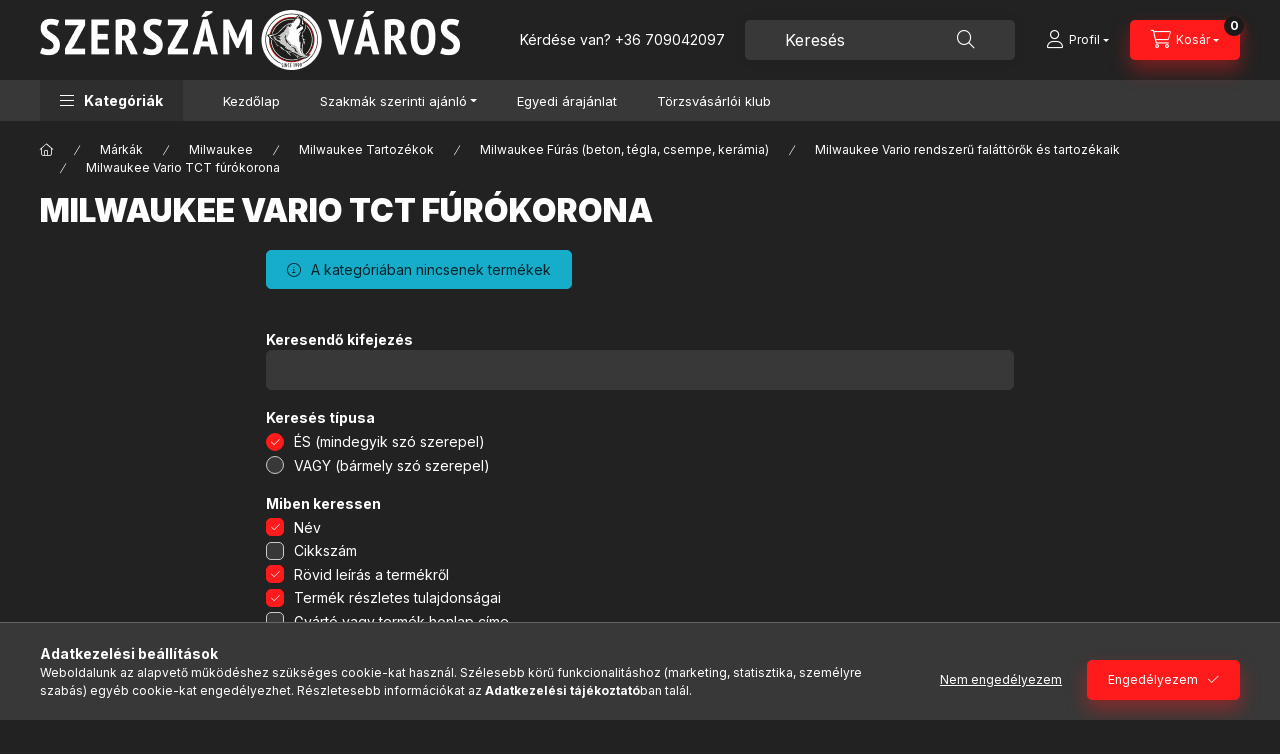

--- FILE ---
content_type: text/html; charset=UTF-8
request_url: https://www.szerszamvaros.hu/Milwaukee-Vario-TCT-furokorona
body_size: 26922
content:
<!DOCTYPE html>
<html lang="hu">
    <head>
        <meta charset="utf-8">
<meta name="description" content="Milwaukee Vario TCT fúrókorona, Milwaukee Vario rendszerű faláttörők és tartozékaik, Milwaukee Fúrás (beton, tégla, csempe, kerámia), Milwaukee Tartozékok, Milw">
<meta name="robots" content="index, follow">
<meta http-equiv="X-UA-Compatible" content="IE=Edge">
<meta property="og:site_name" content="Szerszámváros - Szerszám és Munkavédelem" />
<meta property="og:title" content="Milwaukee Vario TCT fúrókorona - Szerszámváros">
<meta property="og:description" content="Milwaukee Vario TCT fúrókorona, Milwaukee Vario rendszerű faláttörők és tartozékaik, Milwaukee Fúrás (beton, tégla, csempe, kerámia), Milwaukee Tartozékok, Milw">
<meta property="og:type" content="website">
<meta property="og:url" content="https://www.szerszamvaros.hu/Milwaukee-Vario-TCT-furokorona">
<meta name="facebook-domain-verification" content="lnut43oenmwcq6wjyc1bf5yeqwor8m">
<meta name="mobile-web-app-capable" content="yes">
<meta name="apple-mobile-web-app-capable" content="yes">
<meta name="MobileOptimized" content="320">
<meta name="HandheldFriendly" content="true">

<title>Milwaukee Vario TCT fúrókorona - Szerszámváros</title>


<script>
var service_type="shop";
var shop_url_main="https://www.szerszamvaros.hu";
var actual_lang="hu";
var money_len="0";
var money_thousend=" ";
var money_dec=",";
var shop_id=36927;
var unas_design_url="https:"+"/"+"/"+"www.szerszamvaros.hu"+"/"+"!common_design"+"/"+"custom"+"/"+"csutakszerszam.unas.hu"+"/";
var unas_design_code='0';
var unas_base_design_code='2400';
var unas_design_ver=4;
var unas_design_subver=3;
var unas_shop_url='https://www.szerszamvaros.hu';
var responsive="yes";
var config_plus=new Array();
config_plus['product_tooltip']=1;
config_plus['cart_fly_id']="cart-box__fly-to-desktop";
config_plus['cart_redirect']=2;
config_plus['cart_refresh_force']="1";
config_plus['money_type']='Ft';
config_plus['money_type_display']='Ft';
config_plus['accessible_design']=true;
var lang_text=new Array();

var UNAS = UNAS || {};
UNAS.shop={"base_url":'https://www.szerszamvaros.hu',"domain":'www.szerszamvaros.hu',"username":'csutakszerszam.unas.hu',"id":36927,"lang":'hu',"currency_type":'Ft',"currency_code":'HUF',"currency_rate":'1',"currency_length":0,"base_currency_length":0,"canonical_url":'https://www.szerszamvaros.hu/Milwaukee-Vario-TCT-furokorona'};
UNAS.design={"code":'0',"page":'product_list'};
UNAS.api_auth="cca4c0e82bc21dfa862d80cc497dce30";
UNAS.customer={"email":'',"id":0,"group_id":0,"without_registration":0};
UNAS.shop["category_id"]="935679";
UNAS.shop["only_private_customer_can_purchase"] = false;
 

UNAS.text = {
    "button_overlay_close": `Bezár`,
    "popup_window": `Felugró ablak`,
    "list": `lista`,
    "updating_in_progress": `frissítés folyamatban`,
    "updated": `frissítve`,
    "is_opened": `megnyitva`,
    "is_closed": `bezárva`,
    "deleted": `törölve`,
    "consent_granted": `hozzájárulás megadva`,
    "consent_rejected": `hozzájárulás elutasítva`,
    "field_is_incorrect": `mező hibás`,
    "error_title": `Hiba!`,
    "product_variants": `termék változatok`,
    "product_added_to_cart": `A termék a kosárba került`,
    "product_added_to_cart_with_qty_problem": `A termékből csak [qty_added_to_cart] [qty_unit] került kosárba`,
    "product_removed_from_cart": `A termék törölve a kosárból`,
    "reg_title_name": `Név`,
    "reg_title_company_name": `Cégnév`,
    "number_of_items_in_cart": `Kosárban lévő tételek száma`,
    "cart_is_empty": `A kosár üres`,
    "cart_updated": `A kosár frissült`
};


UNAS.text["delete_from_compare"]= `Törlés összehasonlításból`;
UNAS.text["comparison"]= `Összehasonlítás`;

UNAS.text["delete_from_favourites"]= `Törlés a kedvencek közül`;
UNAS.text["add_to_favourites"]= `Kedvencekhez`;






window.lazySizesConfig=window.lazySizesConfig || {};
window.lazySizesConfig.loadMode=1;
window.lazySizesConfig.loadHidden=false;

window.dataLayer = window.dataLayer || [];
function gtag(){dataLayer.push(arguments)};
gtag('js', new Date());
</script>

<script src="https://www.szerszamvaros.hu/!common_packages/jquery/jquery-3.2.1.js?mod_time=1683104288"></script>
<script src="https://www.szerszamvaros.hu/!common_packages/jquery/plugins/migrate/migrate.js?mod_time=1683104288"></script>
<script src="https://www.szerszamvaros.hu/!common_packages/jquery/plugins/autocomplete/autocomplete.js?mod_time=1751447088"></script>
<script src="https://www.szerszamvaros.hu/!common_packages/jquery/plugins/tools/overlay/overlay.js?mod_time=1759905184"></script>
<script src="https://www.szerszamvaros.hu/!common_packages/jquery/plugins/tools/toolbox/toolbox.expose.js?mod_time=1725518406"></script>
<script src="https://www.szerszamvaros.hu/!common_packages/jquery/plugins/lazysizes/lazysizes.min.js?mod_time=1683104288"></script>
<script src="https://www.szerszamvaros.hu/!common_packages/jquery/plugins/lazysizes/plugins/bgset/ls.bgset.min.js?mod_time=1753269494"></script>
<script src="https://www.szerszamvaros.hu/!common_packages/jquery/own/shop_common/exploded/common.js?mod_time=1764831093"></script>
<script src="https://www.szerszamvaros.hu/!common_packages/jquery/own/shop_common/exploded/common_overlay.js?mod_time=1759905184"></script>
<script src="https://www.szerszamvaros.hu/!common_packages/jquery/own/shop_common/exploded/common_shop_popup.js?mod_time=1759905184"></script>
<script src="https://www.szerszamvaros.hu/!common_packages/jquery/own/shop_common/exploded/function_accessibility_focus.js?mod_time=1759905184"></script>
<script src="https://www.szerszamvaros.hu/!common_packages/jquery/own/shop_common/exploded/page_product_list.js?mod_time=1725525526"></script>
<script src="https://www.szerszamvaros.hu/!common_packages/jquery/own/shop_common/exploded/function_favourites.js?mod_time=1725525526"></script>
<script src="https://www.szerszamvaros.hu/!common_packages/jquery/own/shop_common/exploded/function_compare.js?mod_time=1751447088"></script>
<script src="https://www.szerszamvaros.hu/!common_packages/jquery/own/shop_common/exploded/function_recommend.js?mod_time=1751447088"></script>
<script src="https://www.szerszamvaros.hu/!common_packages/jquery/own/shop_common/exploded/function_product_print.js?mod_time=1725525526"></script>
<script src="https://www.szerszamvaros.hu/!common_packages/jquery/own/shop_common/exploded/function_param_filter.js?mod_time=1764233415"></script>
<script src="https://www.szerszamvaros.hu/!common_packages/jquery/own/shop_common/exploded/function_accessibility_status.js?mod_time=1764233415"></script>
<script src="https://www.szerszamvaros.hu/!common_packages/jquery/plugins/hoverintent/hoverintent.js?mod_time=1683104288"></script>
<script src="https://www.szerszamvaros.hu/!common_packages/jquery/own/shop_tooltip/shop_tooltip.js?mod_time=1759905184"></script>
<script src="https://www.szerszamvaros.hu/!common_design/base/002400/main.js?mod_time=1764233415"></script>
<script src="https://www.szerszamvaros.hu/!common_packages/jquery/plugins/flickity/v3/flickity.pkgd.min.js?mod_time=1759905184"></script>
<script src="https://www.szerszamvaros.hu/!common_packages/jquery/plugins/toastr/toastr.min.js?mod_time=1683104288"></script>
<script src="https://www.szerszamvaros.hu/!common_packages/jquery/plugins/tippy/popper-2.4.4.min.js?mod_time=1683104288"></script>
<script src="https://www.szerszamvaros.hu/!common_packages/jquery/plugins/tippy/tippy-bundle.umd.min.js?mod_time=1683104288"></script>

<link href="https://www.szerszamvaros.hu/temp/shop_36927_6e8c8fa281a412d45817557dee83f1fc.css?mod_time=1768513183" rel="stylesheet" type="text/css">

<link href="https://www.szerszamvaros.hu/Milwaukee-Vario-TCT-furokorona" rel="canonical">
<link rel="apple-touch-icon" href="https://www.szerszamvaros.hu/shop_ordered/36927/pic/Logok/72x72_favicon_logo_szerszamvaros.png" sizes="72x72">
<link rel="apple-touch-icon" href="https://www.szerszamvaros.hu/shop_ordered/36927/pic/Logok/114x114_favicon_logo_szerszamvaros.png" sizes="114x114">
<link rel="apple-touch-icon" href="https://www.szerszamvaros.hu/shop_ordered/36927/pic/Logok/152x152_favicon_logo_szerszamvaros.png" sizes="152x152">
<link rel="apple-touch-icon" href="https://www.szerszamvaros.hu/shop_ordered/36927/pic/Logok/167x167_favicon_logo_szerszamvaros.png" sizes="167x167">
<link rel="apple-touch-icon" href="https://www.szerszamvaros.hu/shop_ordered/36927/pic/Logok/180x180_favicon_logo_szerszamvaros.png" sizes="180x180">
<link id="favicon-16x16" rel="icon" type="image/png" href="https://www.szerszamvaros.hu/shop_ordered/36927/pic/Logok/16x16_faviconn_logo_szerszamvaros.png" sizes="16x16">
<link id="favicon-32x32" rel="icon" type="image/png" href="https://www.szerszamvaros.hu/shop_ordered/36927/pic/Logok/32x32_favicon_logo_szerszamvaros.png" sizes="32x32">
<link id="favicon-96x96" rel="icon" type="image/png" href="https://www.szerszamvaros.hu/shop_ordered/36927/pic/Logok/96x96_favicon_logo_szerszamvaros.png" sizes="96x96">
<link id="favicon-192x192" rel="icon" type="image/png" href="https://www.szerszamvaros.hu/shop_ordered/36927/pic/Logok/192x192_favicon_logo_szerszamvaros.png" sizes="192x192">
<link href="https://www.szerszamvaros.hu/shop_ordered/36927/design_pic/favicon.ico" rel="shortcut icon">
<script>
        var google_consent=1;
    
        gtag('consent', 'default', {
           'ad_storage': 'denied',
           'ad_user_data': 'denied',
           'ad_personalization': 'denied',
           'analytics_storage': 'denied',
           'functionality_storage': 'denied',
           'personalization_storage': 'denied',
           'security_storage': 'granted'
        });

    
        gtag('consent', 'update', {
           'ad_storage': 'denied',
           'ad_user_data': 'denied',
           'ad_personalization': 'denied',
           'analytics_storage': 'denied',
           'functionality_storage': 'denied',
           'personalization_storage': 'denied',
           'security_storage': 'granted'
        });

        </script>
    <script async src="https://www.googletagmanager.com/gtag/js?id=UA-140624753-1"></script>    <script>
    gtag('config', 'UA-140624753-1');

          gtag('config', 'G-YY2RK17H7M');
                </script>
        <script>
    var google_analytics=1;

            gtag('event', 'view_item_list', {
              "currency": "HUF",
              "items": [
                                ],
              'non_interaction': true
        });
           </script>
           <script>
        gtag('config', 'AW-676509759',{'allow_enhanced_conversions':true});
                </script>
                <script>
            gtag('config', 'AW-622602779');
        </script>
            <script>
        var google_ads=1;

                gtag('event','remarketing', {
            'ecomm_pagetype': 'category'        });
            </script>
    
    <script>
    var facebook_pixel=1;
    /* <![CDATA[ */
        !function(f,b,e,v,n,t,s){if(f.fbq)return;n=f.fbq=function(){n.callMethod?
            n.callMethod.apply(n,arguments):n.queue.push(arguments)};if(!f._fbq)f._fbq=n;
            n.push=n;n.loaded=!0;n.version='2.0';n.queue=[];t=b.createElement(e);t.async=!0;
            t.src=v;s=b.getElementsByTagName(e)[0];s.parentNode.insertBefore(t,s)}(window,
                document,'script','//connect.facebook.net/en_US/fbevents.js');

        fbq('init', '2471791416164469');
                fbq('track', 'PageView', {}, {eventID:'PageView.aWmcFFljiskIpuW-N-a0ZAAAQ_g'});
        
        $(document).ready(function() {
            $(document).on("addToCart", function(event, product_array){
                facebook_event('AddToCart',{
					content_name: product_array.name,
					content_category: product_array.category,
					content_ids: [product_array.sku],
					contents: [{'id': product_array.sku, 'quantity': product_array.qty}],
					content_type: 'product',
					value: product_array.price,
					currency: 'HUF'
				}, {eventID:'AddToCart.' + product_array.event_id});
            });

            $(document).on("addToFavourites", function(event, product_array){
                facebook_event('AddToWishlist', {
                    content_ids: [product_array.sku],
                    content_type: 'product'
                }, {eventID:'AddToFavourites.' + product_array.event_id});
            });
        });

    /* ]]> */
    </script>


	<!-- Hotjar Tracking Code-->
	<script>
		(function(h,o,t,j,a,r){
			h.hj=h.hj||function(){(h.hj.q=h.hj.q||[]).push(arguments)};
			h._hjSettings={hjid:2616943,hjsv:6};
			a=o.getElementsByTagName('head')[0];
			r=o.createElement('script');r.async=1;
			r.src=t+h._hjSettings.hjid+j+h._hjSettings.hjsv;
			a.appendChild(r);
		})(window,document,'//static.hotjar.com/c/hotjar-','.js?sv=');
	</script>


<script
src="https://onsite.optimonk.com/script.js?account=194036"
async></script>



        <meta content="width=device-width, initial-scale=1.0" name="viewport" />
        <link rel="preconnect" href="https://fonts.gstatic.com">
        <link rel="preload" href="https://fonts.googleapis.com/css2?family=Inter:wght@400;700;900&display=swap" as="style" />
        <link rel="stylesheet" href="https://fonts.googleapis.com/css2?family=Inter:wght@400;700;900&display=swap" media="print" onload="this.media='all'">
        <noscript>
            <link rel="stylesheet" href="https://fonts.googleapis.com/css2?family=Inter:wght@400;700;900&display=swap" />
        </noscript>
        <link rel="preload" href="https://www.szerszamvaros.hu/!common_design/own/fonts/2400/customicons/custom-icons.css" as="style">
        <link rel="stylesheet" href="https://www.szerszamvaros.hu/!common_design/own/fonts/2400/customicons/custom-icons.css" media="print" onload="this.media='all'">
        <noscript>
            <link rel="stylesheet" href="https://www.szerszamvaros.hu/!common_design/own/fonts/2400/customicons/custom-icons.css" />
        </noscript>
        
        
        
        
        

        
        
        
                
        
        
        
        
        
        
        
        
        
                
        
    </head>


                
                
    
    
    
    
    
    
    
    
    
    
                     
    
    
    
    
    <body class='design_ver4 design_subver1 design_subver2 design_subver3' id="ud_shop_art">
    
    <div id="image_to_cart" style="display:none; position:absolute; z-index:100000;"></div>
<div class="overlay_common overlay_warning" id="overlay_cart_add"></div>
<script>$(document).ready(function(){ overlay_init("cart_add",{"onBeforeLoad":false}); });</script>
<div class="overlay_common overlay_ok" id="overlay_cart_add_ok"></div>
<script>$(document).ready(function(){ overlay_init("cart_add_ok",[]); });</script>
<div class="overlay_common overlay_dialog" id="overlay_save_filter"></div>
<script>$(document).ready(function(){ overlay_init("save_filter",{"closeOnEsc":true,"closeOnClick":true}); });</script>
<div id="overlay_login_outer"></div>	
	<script>
	$(document).ready(function(){
	    var login_redir_init="";

		$("#overlay_login_outer").overlay({
			onBeforeLoad: function() {
                var login_redir_temp=login_redir_init;
                if (login_redir_act!="") {
                    login_redir_temp=login_redir_act;
                    login_redir_act="";
                }

									$.ajax({
						type: "GET",
						async: true,
						url: "https://www.szerszamvaros.hu/shop_ajax/ajax_popup_login.php",
						data: {
							shop_id:"36927",
							lang_master:"hu",
                            login_redir:login_redir_temp,
							explicit:"ok",
							get_ajax:"1"
						},
						success: function(data){
							$("#overlay_login_outer").html(data);
							if (unas_design_ver >= 5) $("#overlay_login_outer").modal('show');
							$('#overlay_login1 input[name=shop_pass_login]').keypress(function(e) {
								var code = e.keyCode ? e.keyCode : e.which;
								if(code.toString() == 13) {		
									document.form_login_overlay.submit();		
								}	
							});	
						}
					});
								},
			top: 50,
			mask: {
	color: "#000000",
	loadSpeed: 200,
	maskId: "exposeMaskOverlay",
	opacity: 0.7
},
			closeOnClick: (config_plus['overlay_close_on_click_forced'] === 1),
			onClose: function(event, overlayIndex) {
				$("#login_redir").val("");
			},
			load: false
		});
		
			});
	function overlay_login() {
		$(document).ready(function(){
			$("#overlay_login_outer").overlay().load();
		});
	}
	function overlay_login_remind() {
        if (unas_design_ver >= 5) {
            $("#overlay_remind").overlay().load();
        } else {
            $(document).ready(function () {
                $("#overlay_login_outer").overlay().close();
                setTimeout('$("#overlay_remind").overlay().load();', 250);
            });
        }
	}

    var login_redir_act="";
    function overlay_login_redir(redir) {
        login_redir_act=redir;
        $("#overlay_login_outer").overlay().load();
    }
	</script>  
	<div class="overlay_common overlay_info" id="overlay_remind"></div>
<script>$(document).ready(function(){ overlay_init("remind",[]); });</script>

	<script>
    	function overlay_login_error_remind() {
		$(document).ready(function(){
			load_login=0;
			$("#overlay_error").overlay().close();
			setTimeout('$("#overlay_remind").overlay().load();', 250);	
		});
	}
	</script>  
	<div class="overlay_common overlay_info" id="overlay_newsletter"></div>
<script>$(document).ready(function(){ overlay_init("newsletter",[]); });</script>

<script>
function overlay_newsletter() {
    $(document).ready(function(){
        $("#overlay_newsletter").overlay().load();
    });
}
</script>
<div class="overlay_common overlay_error" id="overlay_script"></div>
<script>$(document).ready(function(){ overlay_init("script",[]); });</script>
    <script>
    $(document).ready(function() {
        $.ajax({
            type: "GET",
            url: "https://www.szerszamvaros.hu/shop_ajax/ajax_stat.php",
            data: {master_shop_id:"36927",get_ajax:"1"}
        });
    });
    </script>
    

    
    <div id="container" class="page_shop_art_935679 readmore-v2
 filter-not-exists filter-box-in-dropdown nav-position-bottom header-will-fixed fixed-cart-on-artdet">
                
                        <header class="header header--mobile py-3 px-4 d-flex justify-content-center d-sm-none position-relative has-tel">
                <div id="header_logo_img2" class="js-element header_logo logo" data-element-name="header_logo">
        <div class="header_logo-img-container">
            <div class="header_logo-img-wrapper">
                                                <a class="has-img" href="https://www.szerszamvaros.hu/">                    <picture>
                                                <source srcset="https://www.szerszamvaros.hu/!common_design/custom/csutakszerszam.unas.hu/element/layout_hu_header_logo-400x120_1_default.png?time=1751575372 1x, https://www.szerszamvaros.hu/!common_design/custom/csutakszerszam.unas.hu/element/layout_hu_header_logo-400x120_1_default_retina.png?time=1751575372 2x" />
                        <img                              width="420" height="60"
                                                          src="https://www.szerszamvaros.hu/!common_design/custom/csutakszerszam.unas.hu/element/layout_hu_header_logo-400x120_1_default.png?time=1751575372"                             
                             alt="Szerszámváros - Szerszám és Munkavédelem                        "/>
                    </picture>
                    </a>                                        </div>
        </div>
    </div>

                        <div class="js-element header_text_section_2 d-sm-none" data-element-name="header_text_section_2">
            <div class="header_text_section_2-slide slide-1"><p>Kérdése van? <a href='tel:+36709042097'>+36 709042097</a></p></div>
    </div>

        
        </header>
        <header id="header--desktop" class="header header--desktop d-none d-sm-block js-header js-header-fixed">
            <div class="header-inner js-header-inner">
                <div class="header__top">
                    <div class="container">
                        <div class="header__top-inner">
                            <div class="row no-gutters gutters-md-10 justify-content-center align-items-center">
                                <div class="header__top-left col col-xl-auto">
                                    <div class="header__left-inner d-flex align-items-center">
                                                                                <div class="nav-link--products-placeholder-on-fixed-header burger btn">
                                            <span class="burger__lines">
                                                <span class="burger__line"></span>
                                                <span class="burger__line"></span>
                                                <span class="burger__line"></span>
                                            </span>
                                            <span class="burger__text dropdown__btn-text">
                                                Kategóriák
                                            </span>
                                        </div>
                                        <button type="button" class="hamburger-box__dropdown-btn burger btn dropdown__btn d-lg-none" id="hamburger-box__dropdown-btn2"
                                                aria-label="Kategóriák" aria-haspopup="dialog" aria-expanded="false" aria-controls="hamburger-box__dropdown"
                                                data-btn-for="#hamburger-box__dropdown"
                                        >
                                            <span class="burger__lines">
                                              <span class="burger__line"></span>
                                              <span class="burger__line"></span>
                                              <span class="burger__line"></span>
                                            </span>
                                            <span class="burger__text dropdown__btn-text">
                                              Kategóriák
                                            </span>
                                        </button>
                                                                                    <div id="header_logo_img" class="js-element header_logo logo" data-element-name="header_logo">
        <div class="header_logo-img-container">
            <div class="header_logo-img-wrapper">
                                                <a class="has-img" href="https://www.szerszamvaros.hu/">                    <picture>
                                                <source srcset="https://www.szerszamvaros.hu/!common_design/custom/csutakszerszam.unas.hu/element/layout_hu_header_logo-400x120_1_default.png?time=1751575372 1x, https://www.szerszamvaros.hu/!common_design/custom/csutakszerszam.unas.hu/element/layout_hu_header_logo-400x120_1_default_retina.png?time=1751575372 2x" />
                        <img                              width="420" height="60"
                                                          src="https://www.szerszamvaros.hu/!common_design/custom/csutakszerszam.unas.hu/element/layout_hu_header_logo-400x120_1_default.png?time=1751575372"                             
                             alt="Szerszámváros - Szerszám és Munkavédelem                        "/>
                    </picture>
                    </a>                                        </div>
        </div>
    </div>

                                        <div class="js-element header_text_section_2" data-element-name="header_text_section_2">
            <div class="header_text_section_2-slide slide-1"><p>Kérdése van? <a href='tel:+36709042097'>+36 709042097</a></p></div>
    </div>

                                    </div>
                                </div>
                                <div class="header__top-right col-auto col-xl d-flex justify-content-end align-items-center">
                                    <button class="search-box__dropdown-btn btn dropdown__btn d-xl-none" id="#search-box__dropdown-btn2"
                                            aria-label="Keresés" aria-haspopup="dialog" aria-expanded="false" aria-controls="search-box__dropdown2"
                                            type="button" data-btn-for="#search-box__dropdown2"
                                    >
                                        <span class="search-box__dropdown-btn-icon dropdown__btn-icon icon--search"></span>
                                        <span class="search-box__text dropdown__btn-text">Keresés</span>
                                    </button>
                                    <div class="search-box__dropdown dropdown__content dropdown__content-till-lg" id="search-box__dropdown2" data-content-for="#search-box__dropdown-btn2" data-content-direction="full">
                                        <span class="dropdown__caret"></span>
                                        <button class="dropdown__btn-close search-box__dropdown__btn-close btn btn-close" type="button" aria-label="Bezár"></button>
                                        <div class="dropdown__content-inner search-box__inner position-relative js-search browser-is-chrome"
     id="box_search_content2">
    <form name="form_include_search2" id="form_include_search2" action="https://www.szerszamvaros.hu/shop_search.php" method="get">
    <div class="search-box__form-inner d-flex flex-column">
        <div class="form-group box-search-group mb-0 js-search-smart-insert-after-here">
            <input data-stay-visible-breakpoint="1280" id="box_search_input2" class="search-box__input ac_input js-search-input form-control"
                   name="search" pattern=".{3,100}" aria-label="Keresés" title="Hosszabb kereső kifejezést írjon be!"
                   placeholder="Keresés" type="search" maxlength="100" autocomplete="off" required                   role="combobox" aria-autocomplete="list" aria-expanded="false"
                                      aria-controls="autocomplete-categories autocomplete-products"
                               >
            <div class="search-box__search-btn-outer input-group-append" title="Keresés">
                <button class="btn search-box__search-btn" aria-label="Keresés">
                    <span class="search-box__search-btn-icon icon--search"></span>
                </button>
            </div>
            <div class="search__loading">
                <div class="loading-spinner--small"></div>
            </div>
        </div>
        <div class="ac_results2">
            <span class="ac_result__caret"></span>
        </div>
    </div>
    </form>
</div>

                                    </div>
                                                                                <button class="profile__dropdown-btn js-profile-btn btn dropdown__btn" id="profile__dropdown-btn2" type="button"
            data-orders="https://www.szerszamvaros.hu/shop_order_track.php" data-btn-for="#profile__dropdown"
            aria-label="Profil" aria-haspopup="dialog" aria-expanded="false" aria-controls="profile__dropdown"
    >
        <span class="profile__dropdown-btn-icon dropdown__btn-icon icon--user"></span>
        <span class="profile__text dropdown__btn-text">Profil</span>
            </button>
    
    
                                    <button id="cart-box__fly-to-desktop" class="cart-box__dropdown-btn btn dropdown__btn js-cart-box-loaded-by-ajax"
                                            aria-label="Kosár megtekintése" aria-describedby="box_cart_content" aria-haspopup="dialog" aria-expanded="false" aria-controls="cart-box__dropdown"
                                            type="button" data-btn-for="#cart-box__dropdown"                                    >
                                        <span class="cart-box__dropdown-btn-icon dropdown__btn-icon icon--cart"></span>
                                        <span class="cart-box__text dropdown__btn-text">Kosár</span>
                                        <span class="bubble cart-box__bubble">-</span>
                                    </button>
                                </div>
                            </div>
                        </div>
                    </div>
                </div>
                                <div class="header__bottom">
                    <div class="container">
                        <nav class="navbar d-none d-lg-flex navbar-expand navbar-light align-items-stretch">
                                                        <ul id="nav--cat" class="nav nav--cat js-navbar-nav">
                                <li class="nav-item dropdown nav--main nav-item--products">
                                    <a class="nav-link nav-link--products burger d-lg-flex" href="#" onclick="event.preventDefault();" role="button" data-text="Kategóriák" data-toggle="dropdown"
                                       aria-label="Kategóriák" aria-haspopup="dialog" aria-controls="dropdown-cat"
                                        aria-expanded="false"                                    >
                                        <span class="burger__lines">
                                            <span class="burger__line"></span>
                                            <span class="burger__line"></span>
                                            <span class="burger__line"></span>
                                        </span>
                                        <span class="burger__text dropdown__btn-text">
                                            Kategóriák
                                        </span>
                                    </a>
                                    <div id="dropdown-cat" class="dropdown-menu d-none d-block clearfix dropdown--cat with-auto-breaking-megasubmenu dropdown--level-0">
                                                    <ul class="nav-list--0" aria-label="Kategóriák">
            <li id="nav-item-akcio" class="nav-item spec-item js-nav-item-akcio">
                        <a class="nav-link"
               aria-label="Akciók kategória"
                href="https://www.szerszamvaros.hu/akcios-termekek"            >
                                            <span class="nav-link__text">
                    Akciók                </span>
            </a>
                    </li>
            <li id="nav-item-136092" class="nav-item dropdown js-nav-item-136092">
                        <a class="nav-link"
               aria-label="Csavarok kötőelemek kategória"
                href="#" role="button" data-toggle="dropdown" aria-haspopup="true" aria-expanded="false" onclick="handleSub('136092','https://www.szerszamvaros.hu/shop_ajax/ajax_box_cat.php?get_ajax=1&type=layout&change_lang=hu&level=1&key=136092&box_var_name=shop_cat&box_var_layout_cache=1&box_var_expand_cache=yes&box_var_expand_cache_name=desktop&box_var_layout_level0=0&box_var_layout_level1=1&box_var_layout=2&box_var_ajax=1&box_var_section=content&box_var_highlight=yes&box_var_type=expand&box_var_div=no');return false;"            >
                                            <span class="nav-link__text">
                    Csavarok kötőelemek                </span>
            </a>
                        <div class="megasubmenu dropdown-menu">
                <div class="megasubmenu__sticky-content">
                    <div class="loading-spinner"></div>
                </div>
                            </div>
                    </li>
            <li id="nav-item-375333" class="nav-item dropdown js-nav-item-375333">
                        <a class="nav-link"
               aria-label="Építőipari anyagok kategória"
                href="#" role="button" data-toggle="dropdown" aria-haspopup="true" aria-expanded="false" onclick="handleSub('375333','https://www.szerszamvaros.hu/shop_ajax/ajax_box_cat.php?get_ajax=1&type=layout&change_lang=hu&level=1&key=375333&box_var_name=shop_cat&box_var_layout_cache=1&box_var_expand_cache=yes&box_var_expand_cache_name=desktop&box_var_layout_level0=0&box_var_layout_level1=1&box_var_layout=2&box_var_ajax=1&box_var_section=content&box_var_highlight=yes&box_var_type=expand&box_var_div=no');return false;"            >
                                            <span class="nav-link__text">
                    Építőipari anyagok                </span>
            </a>
                        <div class="megasubmenu dropdown-menu">
                <div class="megasubmenu__sticky-content">
                    <div class="loading-spinner"></div>
                </div>
                            </div>
                    </li>
            <li id="nav-item-834980" class="nav-item dropdown js-nav-item-834980">
                        <a class="nav-link"
               aria-label="Forrasztás és ragasztás kategória"
                href="#" role="button" data-toggle="dropdown" aria-haspopup="true" aria-expanded="false" onclick="handleSub('834980','https://www.szerszamvaros.hu/shop_ajax/ajax_box_cat.php?get_ajax=1&type=layout&change_lang=hu&level=1&key=834980&box_var_name=shop_cat&box_var_layout_cache=1&box_var_expand_cache=yes&box_var_expand_cache_name=desktop&box_var_layout_level0=0&box_var_layout_level1=1&box_var_layout=2&box_var_ajax=1&box_var_section=content&box_var_highlight=yes&box_var_type=expand&box_var_div=no');return false;"            >
                                            <span class="nav-link__text">
                    Forrasztás és ragasztás                </span>
            </a>
                        <div class="megasubmenu dropdown-menu">
                <div class="megasubmenu__sticky-content">
                    <div class="loading-spinner"></div>
                </div>
                            </div>
                    </li>
            <li id="nav-item-908611" class="nav-item dropdown js-nav-item-908611">
                        <a class="nav-link"
               aria-label="Higítók, oldószerek, adalékok kategória"
                href="#" role="button" data-toggle="dropdown" aria-haspopup="true" aria-expanded="false" onclick="handleSub('908611','https://www.szerszamvaros.hu/shop_ajax/ajax_box_cat.php?get_ajax=1&type=layout&change_lang=hu&level=1&key=908611&box_var_name=shop_cat&box_var_layout_cache=1&box_var_expand_cache=yes&box_var_expand_cache_name=desktop&box_var_layout_level0=0&box_var_layout_level1=1&box_var_layout=2&box_var_ajax=1&box_var_section=content&box_var_highlight=yes&box_var_type=expand&box_var_div=no');return false;"            >
                                            <span class="nav-link__text">
                    Higítók, oldószerek, adalékok                </span>
            </a>
                        <div class="megasubmenu dropdown-menu">
                <div class="megasubmenu__sticky-content">
                    <div class="loading-spinner"></div>
                </div>
                            </div>
                    </li>
            <li id="nav-item-565943" class="nav-item dropdown js-nav-item-565943">
                        <a class="nav-link"
               aria-label="Kompresszorok és tartozékai kategória"
                href="#" role="button" data-toggle="dropdown" aria-haspopup="true" aria-expanded="false" onclick="handleSub('565943','https://www.szerszamvaros.hu/shop_ajax/ajax_box_cat.php?get_ajax=1&type=layout&change_lang=hu&level=1&key=565943&box_var_name=shop_cat&box_var_layout_cache=1&box_var_expand_cache=yes&box_var_expand_cache_name=desktop&box_var_layout_level0=0&box_var_layout_level1=1&box_var_layout=2&box_var_ajax=1&box_var_section=content&box_var_highlight=yes&box_var_type=expand&box_var_div=no');return false;"            >
                                            <span class="nav-link__text">
                    Kompresszorok és tartozékai                </span>
            </a>
                        <div class="megasubmenu dropdown-menu">
                <div class="megasubmenu__sticky-content">
                    <div class="loading-spinner"></div>
                </div>
                            </div>
                    </li>
            <li id="nav-item-104236" class="nav-item dropdown js-nav-item-104236">
                        <a class="nav-link"
               aria-label="Kötelek, drótkötelek, zsinórok és tartozékai kategória"
                href="#" role="button" data-toggle="dropdown" aria-haspopup="true" aria-expanded="false" onclick="handleSub('104236','https://www.szerszamvaros.hu/shop_ajax/ajax_box_cat.php?get_ajax=1&type=layout&change_lang=hu&level=1&key=104236&box_var_name=shop_cat&box_var_layout_cache=1&box_var_expand_cache=yes&box_var_expand_cache_name=desktop&box_var_layout_level0=0&box_var_layout_level1=1&box_var_layout=2&box_var_ajax=1&box_var_section=content&box_var_highlight=yes&box_var_type=expand&box_var_div=no');return false;"            >
                                            <span class="nav-link__text">
                    Kötelek, drótkötelek, zsinórok és tartozékai                </span>
            </a>
                        <div class="megasubmenu dropdown-menu">
                <div class="megasubmenu__sticky-content">
                    <div class="loading-spinner"></div>
                </div>
                            </div>
                    </li>
            <li id="nav-item-660272" class="nav-item dropdown js-nav-item-660272">
                        <a class="nav-link"
               aria-label="Levegős gépek és tartozékai kategória"
                href="#" role="button" data-toggle="dropdown" aria-haspopup="true" aria-expanded="false" onclick="handleSub('660272','https://www.szerszamvaros.hu/shop_ajax/ajax_box_cat.php?get_ajax=1&type=layout&change_lang=hu&level=1&key=660272&box_var_name=shop_cat&box_var_layout_cache=1&box_var_expand_cache=yes&box_var_expand_cache_name=desktop&box_var_layout_level0=0&box_var_layout_level1=1&box_var_layout=2&box_var_ajax=1&box_var_section=content&box_var_highlight=yes&box_var_type=expand&box_var_div=no');return false;"            >
                                            <span class="nav-link__text">
                    Levegős gépek és tartozékai                </span>
            </a>
                        <div class="megasubmenu dropdown-menu">
                <div class="megasubmenu__sticky-content">
                    <div class="loading-spinner"></div>
                </div>
                            </div>
                    </li>
            <li id="nav-item-211183" class="nav-item dropdown js-nav-item-211183">
                        <a class="nav-link"
               aria-label="Ragasztó, jelölő és szigetelő szalagok kategória"
                href="#" role="button" data-toggle="dropdown" aria-haspopup="true" aria-expanded="false" onclick="handleSub('211183','https://www.szerszamvaros.hu/shop_ajax/ajax_box_cat.php?get_ajax=1&type=layout&change_lang=hu&level=1&key=211183&box_var_name=shop_cat&box_var_layout_cache=1&box_var_expand_cache=yes&box_var_expand_cache_name=desktop&box_var_layout_level0=0&box_var_layout_level1=1&box_var_layout=2&box_var_ajax=1&box_var_section=content&box_var_highlight=yes&box_var_type=expand&box_var_div=no');return false;"            >
                                            <span class="nav-link__text">
                    Ragasztó, jelölő és szigetelő szalagok                </span>
            </a>
                        <div class="megasubmenu dropdown-menu">
                <div class="megasubmenu__sticky-content">
                    <div class="loading-spinner"></div>
                </div>
                            </div>
                    </li>
            <li id="nav-item-229229" class="nav-item dropdown js-nav-item-229229">
                        <a class="nav-link"
               aria-label="Segédanyagok kategória"
                href="#" role="button" data-toggle="dropdown" aria-haspopup="true" aria-expanded="false" onclick="handleSub('229229','https://www.szerszamvaros.hu/shop_ajax/ajax_box_cat.php?get_ajax=1&type=layout&change_lang=hu&level=1&key=229229&box_var_name=shop_cat&box_var_layout_cache=1&box_var_expand_cache=yes&box_var_expand_cache_name=desktop&box_var_layout_level0=0&box_var_layout_level1=1&box_var_layout=2&box_var_ajax=1&box_var_section=content&box_var_highlight=yes&box_var_type=expand&box_var_div=no');return false;"            >
                                            <span class="nav-link__text">
                    Segédanyagok                </span>
            </a>
                        <div class="megasubmenu dropdown-menu">
                <div class="megasubmenu__sticky-content">
                    <div class="loading-spinner"></div>
                </div>
                            </div>
                    </li>
            <li id="nav-item-503707" class="nav-item dropdown js-nav-item-503707">
                        <a class="nav-link"
               aria-label="Szigetelések kategória"
                href="#" role="button" data-toggle="dropdown" aria-haspopup="true" aria-expanded="false" onclick="handleSub('503707','https://www.szerszamvaros.hu/shop_ajax/ajax_box_cat.php?get_ajax=1&type=layout&change_lang=hu&level=1&key=503707&box_var_name=shop_cat&box_var_layout_cache=1&box_var_expand_cache=yes&box_var_expand_cache_name=desktop&box_var_layout_level0=0&box_var_layout_level1=1&box_var_layout=2&box_var_ajax=1&box_var_section=content&box_var_highlight=yes&box_var_type=expand&box_var_div=no');return false;"            >
                                            <span class="nav-link__text">
                    Szigetelések                </span>
            </a>
                        <div class="megasubmenu dropdown-menu">
                <div class="megasubmenu__sticky-content">
                    <div class="loading-spinner"></div>
                </div>
                            </div>
                    </li>
            <li id="nav-item-860445" class="nav-item dropdown js-nav-item-860445">
                        <a class="nav-link"
               aria-label="Márkák kategória"
                href="#" role="button" data-toggle="dropdown" aria-haspopup="true" aria-expanded="false" onclick="handleSub('860445','https://www.szerszamvaros.hu/shop_ajax/ajax_box_cat.php?get_ajax=1&type=layout&change_lang=hu&level=1&key=860445&box_var_name=shop_cat&box_var_layout_cache=1&box_var_expand_cache=yes&box_var_expand_cache_name=desktop&box_var_layout_level0=0&box_var_layout_level1=1&box_var_layout=2&box_var_ajax=1&box_var_section=content&box_var_highlight=yes&box_var_type=expand&box_var_div=no');return false;"            >
                                            <span class="nav-link__text">
                    Márkák                </span>
            </a>
                        <div class="megasubmenu dropdown-menu">
                <div class="megasubmenu__sticky-content">
                    <div class="loading-spinner"></div>
                </div>
                            </div>
                    </li>
            <li id="nav-item-139679" class="nav-item dropdown js-nav-item-139679">
                        <a class="nav-link"
               aria-label="Akkus gépek kategória"
                href="#" role="button" data-toggle="dropdown" aria-haspopup="true" aria-expanded="false" onclick="handleSub('139679','https://www.szerszamvaros.hu/shop_ajax/ajax_box_cat.php?get_ajax=1&type=layout&change_lang=hu&level=1&key=139679&box_var_name=shop_cat&box_var_layout_cache=1&box_var_expand_cache=yes&box_var_expand_cache_name=desktop&box_var_layout_level0=0&box_var_layout_level1=1&box_var_layout=2&box_var_ajax=1&box_var_section=content&box_var_highlight=yes&box_var_type=expand&box_var_div=no');return false;"            >
                                            <span class="nav-link__text">
                    Akkus gépek                </span>
            </a>
                        <div class="megasubmenu dropdown-menu">
                <div class="megasubmenu__sticky-content">
                    <div class="loading-spinner"></div>
                </div>
                            </div>
                    </li>
            <li id="nav-item-957536" class="nav-item dropdown js-nav-item-957536">
                        <a class="nav-link"
               aria-label="Vezetékes gépek kategória"
                href="#" role="button" data-toggle="dropdown" aria-haspopup="true" aria-expanded="false" onclick="handleSub('957536','https://www.szerszamvaros.hu/shop_ajax/ajax_box_cat.php?get_ajax=1&type=layout&change_lang=hu&level=1&key=957536&box_var_name=shop_cat&box_var_layout_cache=1&box_var_expand_cache=yes&box_var_expand_cache_name=desktop&box_var_layout_level0=0&box_var_layout_level1=1&box_var_layout=2&box_var_ajax=1&box_var_section=content&box_var_highlight=yes&box_var_type=expand&box_var_div=no');return false;"            >
                                            <span class="nav-link__text">
                    Vezetékes gépek                </span>
            </a>
                        <div class="megasubmenu dropdown-menu">
                <div class="megasubmenu__sticky-content">
                    <div class="loading-spinner"></div>
                </div>
                            </div>
                    </li>
            <li id="nav-item-448530" class="nav-item dropdown js-nav-item-448530">
                        <a class="nav-link"
               aria-label="Állványok, létrák kategória"
                href="#" role="button" data-toggle="dropdown" aria-haspopup="true" aria-expanded="false" onclick="handleSub('448530','https://www.szerszamvaros.hu/shop_ajax/ajax_box_cat.php?get_ajax=1&type=layout&change_lang=hu&level=1&key=448530&box_var_name=shop_cat&box_var_layout_cache=1&box_var_expand_cache=yes&box_var_expand_cache_name=desktop&box_var_layout_level0=0&box_var_layout_level1=1&box_var_layout=2&box_var_ajax=1&box_var_section=content&box_var_highlight=yes&box_var_type=expand&box_var_div=no');return false;"            >
                                            <span class="nav-link__text">
                    Állványok, létrák                </span>
            </a>
                        <div class="megasubmenu dropdown-menu">
                <div class="megasubmenu__sticky-content">
                    <div class="loading-spinner"></div>
                </div>
                            </div>
                    </li>
            <li id="nav-item-354516" class="nav-item dropdown js-nav-item-354516">
                        <a class="nav-link"
               aria-label="Munkavédelmi ruházat, eszközök kategória"
                href="#" role="button" data-toggle="dropdown" aria-haspopup="true" aria-expanded="false" onclick="handleSub('354516','https://www.szerszamvaros.hu/shop_ajax/ajax_box_cat.php?get_ajax=1&type=layout&change_lang=hu&level=1&key=354516&box_var_name=shop_cat&box_var_layout_cache=1&box_var_expand_cache=yes&box_var_expand_cache_name=desktop&box_var_layout_level0=0&box_var_layout_level1=1&box_var_layout=2&box_var_ajax=1&box_var_section=content&box_var_highlight=yes&box_var_type=expand&box_var_div=no');return false;"            >
                                            <span class="nav-link__text">
                    Munkavédelmi ruházat, eszközök                </span>
            </a>
                        <div class="megasubmenu dropdown-menu">
                <div class="megasubmenu__sticky-content">
                    <div class="loading-spinner"></div>
                </div>
                            </div>
                    </li>
            <li id="nav-item-585677" class="nav-item dropdown js-nav-item-585677">
                        <a class="nav-link"
               aria-label="Ipari kerekek, görgők kategória"
                href="#" role="button" data-toggle="dropdown" aria-haspopup="true" aria-expanded="false" onclick="handleSub('585677','https://www.szerszamvaros.hu/shop_ajax/ajax_box_cat.php?get_ajax=1&type=layout&change_lang=hu&level=1&key=585677&box_var_name=shop_cat&box_var_layout_cache=1&box_var_expand_cache=yes&box_var_expand_cache_name=desktop&box_var_layout_level0=0&box_var_layout_level1=1&box_var_layout=2&box_var_ajax=1&box_var_section=content&box_var_highlight=yes&box_var_type=expand&box_var_div=no');return false;"            >
                                            <span class="nav-link__text">
                    Ipari kerekek, görgők                </span>
            </a>
                        <div class="megasubmenu dropdown-menu">
                <div class="megasubmenu__sticky-content">
                    <div class="loading-spinner"></div>
                </div>
                            </div>
                    </li>
            <li id="nav-item-131533" class="nav-item dropdown js-nav-item-131533">
                        <a class="nav-link"
               aria-label="Tárolórendszerek kategória"
                href="#" role="button" data-toggle="dropdown" aria-haspopup="true" aria-expanded="false" onclick="handleSub('131533','https://www.szerszamvaros.hu/shop_ajax/ajax_box_cat.php?get_ajax=1&type=layout&change_lang=hu&level=1&key=131533&box_var_name=shop_cat&box_var_layout_cache=1&box_var_expand_cache=yes&box_var_expand_cache_name=desktop&box_var_layout_level0=0&box_var_layout_level1=1&box_var_layout=2&box_var_ajax=1&box_var_section=content&box_var_highlight=yes&box_var_type=expand&box_var_div=no');return false;"            >
                                            <span class="nav-link__text">
                    Tárolórendszerek                </span>
            </a>
                        <div class="megasubmenu dropdown-menu">
                <div class="megasubmenu__sticky-content">
                    <div class="loading-spinner"></div>
                </div>
                            </div>
                    </li>
            <li id="nav-item-398856" class="nav-item dropdown js-nav-item-398856">
                        <a class="nav-link"
               aria-label="Hegesztéstechnika kategória"
                href="#" role="button" data-toggle="dropdown" aria-haspopup="true" aria-expanded="false" onclick="handleSub('398856','https://www.szerszamvaros.hu/shop_ajax/ajax_box_cat.php?get_ajax=1&type=layout&change_lang=hu&level=1&key=398856&box_var_name=shop_cat&box_var_layout_cache=1&box_var_expand_cache=yes&box_var_expand_cache_name=desktop&box_var_layout_level0=0&box_var_layout_level1=1&box_var_layout=2&box_var_ajax=1&box_var_section=content&box_var_highlight=yes&box_var_type=expand&box_var_div=no');return false;"            >
                                            <span class="nav-link__text">
                    Hegesztéstechnika                </span>
            </a>
                        <div class="megasubmenu dropdown-menu">
                <div class="megasubmenu__sticky-content">
                    <div class="loading-spinner"></div>
                </div>
                            </div>
                    </li>
            <li id="nav-item-762278" class="nav-item dropdown js-nav-item-762278">
                        <a class="nav-link"
               aria-label="Tartozékok kategória"
                href="#" role="button" data-toggle="dropdown" aria-haspopup="true" aria-expanded="false" onclick="handleSub('762278','https://www.szerszamvaros.hu/shop_ajax/ajax_box_cat.php?get_ajax=1&type=layout&change_lang=hu&level=1&key=762278&box_var_name=shop_cat&box_var_layout_cache=1&box_var_expand_cache=yes&box_var_expand_cache_name=desktop&box_var_layout_level0=0&box_var_layout_level1=1&box_var_layout=2&box_var_ajax=1&box_var_section=content&box_var_highlight=yes&box_var_type=expand&box_var_div=no');return false;"            >
                                            <span class="nav-link__text">
                    Tartozékok                </span>
            </a>
                        <div class="megasubmenu dropdown-menu">
                <div class="megasubmenu__sticky-content">
                    <div class="loading-spinner"></div>
                </div>
                            </div>
                    </li>
            <li id="nav-item-424219" class="nav-item dropdown js-nav-item-424219">
                        <a class="nav-link"
               aria-label="Lézeres szintezők, mérőeszközök kategória"
                href="#" role="button" data-toggle="dropdown" aria-haspopup="true" aria-expanded="false" onclick="handleSub('424219','https://www.szerszamvaros.hu/shop_ajax/ajax_box_cat.php?get_ajax=1&type=layout&change_lang=hu&level=1&key=424219&box_var_name=shop_cat&box_var_layout_cache=1&box_var_expand_cache=yes&box_var_expand_cache_name=desktop&box_var_layout_level0=0&box_var_layout_level1=1&box_var_layout=2&box_var_ajax=1&box_var_section=content&box_var_highlight=yes&box_var_type=expand&box_var_div=no');return false;"            >
                                            <span class="nav-link__text">
                    Lézeres szintezők, mérőeszközök                </span>
            </a>
                        <div class="megasubmenu dropdown-menu">
                <div class="megasubmenu__sticky-content">
                    <div class="loading-spinner"></div>
                </div>
                            </div>
                    </li>
            <li id="nav-item-379558" class="nav-item dropdown js-nav-item-379558">
                        <a class="nav-link"
               aria-label="Kéziszerszámok kategória"
                href="#" role="button" data-toggle="dropdown" aria-haspopup="true" aria-expanded="false" onclick="handleSub('379558','https://www.szerszamvaros.hu/shop_ajax/ajax_box_cat.php?get_ajax=1&type=layout&change_lang=hu&level=1&key=379558&box_var_name=shop_cat&box_var_layout_cache=1&box_var_expand_cache=yes&box_var_expand_cache_name=desktop&box_var_layout_level0=0&box_var_layout_level1=1&box_var_layout=2&box_var_ajax=1&box_var_section=content&box_var_highlight=yes&box_var_type=expand&box_var_div=no');return false;"            >
                                            <span class="nav-link__text">
                    Kéziszerszámok                </span>
            </a>
                        <div class="megasubmenu dropdown-menu">
                <div class="megasubmenu__sticky-content">
                    <div class="loading-spinner"></div>
                </div>
                            </div>
                    </li>
            <li id="nav-item-970793" class="nav-item dropdown js-nav-item-970793">
                        <a class="nav-link"
               aria-label="Kerti gépek, szerszámok kategória"
                href="#" role="button" data-toggle="dropdown" aria-haspopup="true" aria-expanded="false" onclick="handleSub('970793','https://www.szerszamvaros.hu/shop_ajax/ajax_box_cat.php?get_ajax=1&type=layout&change_lang=hu&level=1&key=970793&box_var_name=shop_cat&box_var_layout_cache=1&box_var_expand_cache=yes&box_var_expand_cache_name=desktop&box_var_layout_level0=0&box_var_layout_level1=1&box_var_layout=2&box_var_ajax=1&box_var_section=content&box_var_highlight=yes&box_var_type=expand&box_var_div=no');return false;"            >
                                            <span class="nav-link__text">
                    Kerti gépek, szerszámok                </span>
            </a>
                        <div class="megasubmenu dropdown-menu">
                <div class="megasubmenu__sticky-content">
                    <div class="loading-spinner"></div>
                </div>
                            </div>
                    </li>
            <li id="nav-item-185826" class="nav-item dropdown js-nav-item-185826">
                        <a class="nav-link"
               aria-label="Festékek, ragasztók, purhabok, sprayk kategória"
                href="#" role="button" data-toggle="dropdown" aria-haspopup="true" aria-expanded="false" onclick="handleSub('185826','https://www.szerszamvaros.hu/shop_ajax/ajax_box_cat.php?get_ajax=1&type=layout&change_lang=hu&level=1&key=185826&box_var_name=shop_cat&box_var_layout_cache=1&box_var_expand_cache=yes&box_var_expand_cache_name=desktop&box_var_layout_level0=0&box_var_layout_level1=1&box_var_layout=2&box_var_ajax=1&box_var_section=content&box_var_highlight=yes&box_var_type=expand&box_var_div=no');return false;"            >
                                            <span class="nav-link__text">
                    Festékek, ragasztók, purhabok, sprayk                </span>
            </a>
                        <div class="megasubmenu dropdown-menu">
                <div class="megasubmenu__sticky-content">
                    <div class="loading-spinner"></div>
                </div>
                            </div>
                    </li>
            <li id="nav-item-261753" class="nav-item dropdown js-nav-item-261753">
                        <a class="nav-link"
               aria-label="Higiéniai termékek, kéztisztítók kategória"
                href="#" role="button" data-toggle="dropdown" aria-haspopup="true" aria-expanded="false" onclick="handleSub('261753','https://www.szerszamvaros.hu/shop_ajax/ajax_box_cat.php?get_ajax=1&type=layout&change_lang=hu&level=1&key=261753&box_var_name=shop_cat&box_var_layout_cache=1&box_var_expand_cache=yes&box_var_expand_cache_name=desktop&box_var_layout_level0=0&box_var_layout_level1=1&box_var_layout=2&box_var_ajax=1&box_var_section=content&box_var_highlight=yes&box_var_type=expand&box_var_div=no');return false;"            >
                                            <span class="nav-link__text">
                    Higiéniai termékek, kéztisztítók                </span>
            </a>
                        <div class="megasubmenu dropdown-menu">
                <div class="megasubmenu__sticky-content">
                    <div class="loading-spinner"></div>
                </div>
                            </div>
                    </li>
            <li id="nav-item-774769" class="nav-item dropdown js-nav-item-774769">
                        <a class="nav-link"
               aria-label="Kábeldobok, hosszabbítók, lámpák kategória"
                href="#" role="button" data-toggle="dropdown" aria-haspopup="true" aria-expanded="false" onclick="handleSub('774769','https://www.szerszamvaros.hu/shop_ajax/ajax_box_cat.php?get_ajax=1&type=layout&change_lang=hu&level=1&key=774769&box_var_name=shop_cat&box_var_layout_cache=1&box_var_expand_cache=yes&box_var_expand_cache_name=desktop&box_var_layout_level0=0&box_var_layout_level1=1&box_var_layout=2&box_var_ajax=1&box_var_section=content&box_var_highlight=yes&box_var_type=expand&box_var_div=no');return false;"            >
                                            <span class="nav-link__text">
                    Kábeldobok, hosszabbítók, lámpák                </span>
            </a>
                        <div class="megasubmenu dropdown-menu">
                <div class="megasubmenu__sticky-content">
                    <div class="loading-spinner"></div>
                </div>
                            </div>
                    </li>
            <li id="nav-item-536507" class="nav-item js-nav-item-536507">
                        <a class="nav-link"
               aria-label="Kompresszorok kategória"
                href="https://www.szerszamvaros.hu/termekek/kompresszorok"            >
                                            <span class="nav-link__text">
                    Kompresszorok                </span>
            </a>
                    </li>
            <li id="nav-item-447715" class="nav-item dropdown js-nav-item-447715">
                        <a class="nav-link"
               aria-label="Műhelytechnika kategória"
                href="#" role="button" data-toggle="dropdown" aria-haspopup="true" aria-expanded="false" onclick="handleSub('447715','https://www.szerszamvaros.hu/shop_ajax/ajax_box_cat.php?get_ajax=1&type=layout&change_lang=hu&level=1&key=447715&box_var_name=shop_cat&box_var_layout_cache=1&box_var_expand_cache=yes&box_var_expand_cache_name=desktop&box_var_layout_level0=0&box_var_layout_level1=1&box_var_layout=2&box_var_ajax=1&box_var_section=content&box_var_highlight=yes&box_var_type=expand&box_var_div=no');return false;"            >
                                            <span class="nav-link__text">
                    Műhelytechnika                </span>
            </a>
                        <div class="megasubmenu dropdown-menu">
                <div class="megasubmenu__sticky-content">
                    <div class="loading-spinner"></div>
                </div>
                            </div>
                    </li>
            <li id="nav-item-322030" class="nav-item dropdown js-nav-item-322030">
                        <a class="nav-link"
               aria-label="Takaróelemek kategória"
                href="#" role="button" data-toggle="dropdown" aria-haspopup="true" aria-expanded="false" onclick="handleSub('322030','https://www.szerszamvaros.hu/shop_ajax/ajax_box_cat.php?get_ajax=1&type=layout&change_lang=hu&level=1&key=322030&box_var_name=shop_cat&box_var_layout_cache=1&box_var_expand_cache=yes&box_var_expand_cache_name=desktop&box_var_layout_level0=0&box_var_layout_level1=1&box_var_layout=2&box_var_ajax=1&box_var_section=content&box_var_highlight=yes&box_var_type=expand&box_var_div=no');return false;"            >
                                            <span class="nav-link__text">
                    Takaróelemek                </span>
            </a>
                        <div class="megasubmenu dropdown-menu">
                <div class="megasubmenu__sticky-content">
                    <div class="loading-spinner"></div>
                </div>
                            </div>
                    </li>
            <li id="nav-item-272122" class="nav-item dropdown js-nav-item-272122">
                        <a class="nav-link"
               aria-label="Csomagolástechnika kategória"
                href="#" role="button" data-toggle="dropdown" aria-haspopup="true" aria-expanded="false" onclick="handleSub('272122','https://www.szerszamvaros.hu/shop_ajax/ajax_box_cat.php?get_ajax=1&type=layout&change_lang=hu&level=1&key=272122&box_var_name=shop_cat&box_var_layout_cache=1&box_var_expand_cache=yes&box_var_expand_cache_name=desktop&box_var_layout_level0=0&box_var_layout_level1=1&box_var_layout=2&box_var_ajax=1&box_var_section=content&box_var_highlight=yes&box_var_type=expand&box_var_div=no');return false;"            >
                                            <span class="nav-link__text">
                    Csomagolástechnika                </span>
            </a>
                        <div class="megasubmenu dropdown-menu">
                <div class="megasubmenu__sticky-content">
                    <div class="loading-spinner"></div>
                </div>
                            </div>
                    </li>
            <li id="nav-item-184295" class="nav-item dropdown js-nav-item-184295">
                        <a class="nav-link"
               aria-label="Zárak, lakatok, vasalatok kategória"
                href="#" role="button" data-toggle="dropdown" aria-haspopup="true" aria-expanded="false" onclick="handleSub('184295','https://www.szerszamvaros.hu/shop_ajax/ajax_box_cat.php?get_ajax=1&type=layout&change_lang=hu&level=1&key=184295&box_var_name=shop_cat&box_var_layout_cache=1&box_var_expand_cache=yes&box_var_expand_cache_name=desktop&box_var_layout_level0=0&box_var_layout_level1=1&box_var_layout=2&box_var_ajax=1&box_var_section=content&box_var_highlight=yes&box_var_type=expand&box_var_div=no');return false;"            >
                                            <span class="nav-link__text">
                    Zárak, lakatok, vasalatok                </span>
            </a>
                        <div class="megasubmenu dropdown-menu">
                <div class="megasubmenu__sticky-content">
                    <div class="loading-spinner"></div>
                </div>
                            </div>
                    </li>
            <li id="nav-item-154996" class="nav-item js-nav-item-154996">
                        <a class="nav-link"
               aria-label="Termékek kategória"
                href="https://www.szerszamvaros.hu/termekek/"            >
                                            <span class="nav-link__text">
                    Termékek                </span>
            </a>
                    </li>
        </ul>

    
                                    </div>
                                </li>
                            </ul>
                                                                                                                    
    <ul aria-label="Menüpontok" id="nav--menu" class="nav nav--menu js-navbar-nav">
                <li class="nav-item nav--main js-nav-item-508875">
                        <a class="nav-link" href="https://www.szerszamvaros.hu">
                            Kezdőlap 
            </a>
                    </li>
                <li class="nav-item dropdown nav--main js-nav-item-618745">
                        <a class="nav-link dropdown-toggle" href="#" role="button" data-toggle="dropdown" aria-haspopup="true" aria-expanded="false">
                            Szakmák szerinti ajánló
            </a>
                                                
    <ul aria-label="Szakmák szerinti ajánló menüpont" class="dropdown-menu dropdown--menu dropdown-level--1">
                <li class="nav-item js-nav-item-788760">
                        <a class="dropdown-item" href="https://www.szerszamvaros.hu/szakmak-szerinti-ajanlo/acsoknak-tetofedoknek">
                            Ácsoknak, tetőfedőknek
            </a>
                    </li>
                <li class="nav-item js-nav-item-580534">
                        <a class="dropdown-item" href="https://www.szerszamvaros.hu/szakmak-szerinti-ajanlo/lakatosoknak">
                            Lakatosoknak 
            </a>
                    </li>
                <li class="nav-item js-nav-item-774967">
                        <a class="dropdown-item" href="https://www.szerszamvaros.hu/szakmak-szerinti-ajanlo/napelem-solartechnika">
                            Napelem Solártechnika
            </a>
                    </li>
                <li class="nav-item js-nav-item-707399">
                        <a class="dropdown-item" href="https://www.szerszamvaros.hu/szakmak-szerinti-ajanlo/klimasoknak">
                            Klímásoknak
            </a>
                    </li>
                <li class="nav-item js-nav-item-843167">
                        <a class="dropdown-item" href="https://www.szerszamvaros.hu/szakmak-szerinti-ajanlo/vasbeton-szereloknek">
                            Vasbeton szerelőknek
            </a>
                    </li>
                <li class="nav-item js-nav-item-599140">
                        <a class="dropdown-item" href="https://www.szerszamvaros.hu/szakmak-szerinti-ajanlo/villanyszereloknek">
                            Villanyszerelőknek
            </a>
                    </li>
                <li class="nav-item js-nav-item-494653">
                        <a class="dropdown-item" href="https://www.szerszamvaros.hu/szakmak-szerinti-ajanlo/utepitoknek">
                            Útépítőknek
            </a>
                    </li>
                <li class="nav-item js-nav-item-589275">
                        <a class="dropdown-item" href="https://www.szerszamvaros.hu/szakmak-szerinti-ajanlo/gipszkartonosoknak">
                            Gipszkartonosoknak
            </a>
                    </li>
                <li class="nav-item js-nav-item-824460">
                        <a class="dropdown-item" href="https://www.szerszamvaros.hu/szakmak-szerinti-ajanlo/ablakosoknak">
                            Ablakosoknak
            </a>
                    </li>
            </ul>

                    </li>
                <li class="nav-item nav--main js-nav-item-481815">
                        <a class="nav-link" href="https://www.szerszamvaros.hu/egyedi-arajanlatkeres">
                            Egyedi árajánlat
            </a>
                    </li>
                <li class="nav-item nav--main js-nav-item-224977">
                        <a class="nav-link" href="https://www.szerszamvaros.hu/szerszamvaros-torzsvasarloi-klub">
                            Törzsvásárlói klub
            </a>
                    </li>
            </ul>

    
                                                    </nav>
                        <script>
    let addOverflowHidden = function() {
        $('.hamburger-box__dropdown-inner').addClass('overflow-hidden');
    }
    function scrollToBreadcrumb() {
        scrollToElement({ element: '.nav-list-breadcrumb', offset: getVisibleDistanceTillHeaderBottom(), scrollIn: '.hamburger-box__dropdown-inner', container: '.hamburger-box__dropdown-inner', duration: 0, callback: addOverflowHidden });
    }

    function setHamburgerBoxHeight(height) {
        $('.hamburger-box__dropdown').css('height', height + 80);
    }

    let mobileMenuScrollData = [];

    function handleSub2(thisOpenBtn, id, ajaxUrl) {
        let navItem = $('#nav-item-'+id+'--m');
        let openBtn = $(thisOpenBtn);
        let $thisScrollableNavList = navItem.closest('.nav-list-mobile');
        let thisNavListLevel = $thisScrollableNavList.data("level");

        if ( thisNavListLevel == 0 ) {
            $thisScrollableNavList = navItem.closest('.hamburger-box__dropdown-inner');
        }
        mobileMenuScrollData["level_" + thisNavListLevel + "_position"] = $thisScrollableNavList.scrollTop();
        mobileMenuScrollData["level_" + thisNavListLevel + "_element"] = $thisScrollableNavList;

        if (!navItem.hasClass('ajax-loading')) {
            if (catSubOpen2(openBtn, navItem)) {
                if (ajaxUrl) {
                    if (!navItem.hasClass('ajax-loaded')) {
                        catSubLoad2(navItem, ajaxUrl);
                    } else {
                        scrollToBreadcrumb();
                    }
                } else {
                    scrollToBreadcrumb();
                }
            }
        }
    }
    function catSubOpen2(openBtn,navItem) {
        let thisSubMenu = navItem.find('.nav-list-menu--sub').first();
        let thisParentMenu = navItem.closest('.nav-list-menu');
        thisParentMenu.addClass('hidden');

        if (navItem.hasClass('show')) {
            openBtn.attr('aria-expanded','false');
            navItem.removeClass('show');
            thisSubMenu.removeClass('show');
        } else {
            openBtn.attr('aria-expanded','true');
            navItem.addClass('show');
            thisSubMenu.addClass('show');
            if (window.matchMedia('(min-width: 576px) and (max-width: 1259.8px )').matches) {
                let thisSubMenuHeight = thisSubMenu.outerHeight();
                if (thisSubMenuHeight > 0) {
                    setHamburgerBoxHeight(thisSubMenuHeight);
                }
            }
        }
        return true;
    }
    function catSubLoad2(navItem, ajaxUrl){
        let thisSubMenu = $('.nav-list-menu--sub', navItem);
        $.ajax({
            type: 'GET',
            url: ajaxUrl,
            beforeSend: function(){
                navItem.addClass('ajax-loading');
                setTimeout(function (){
                    if (!navItem.hasClass('ajax-loaded')) {
                        navItem.addClass('ajax-loader');
                        thisSubMenu.addClass('loading');
                    }
                }, 150);
            },
            success:function(data){
                thisSubMenu.html(data);
                $(document).trigger("ajaxCatSubLoaded");

                let thisParentMenu = navItem.closest('.nav-list-menu');
                let thisParentBreadcrumb = thisParentMenu.find('> .nav-list-breadcrumb');

                /* ha már van a szülőnek breadcrumbja, akkor azt hozzáfűzzük a gyerekhez betöltéskor */
                if (thisParentBreadcrumb.length > 0) {
                    let thisParentLink = thisParentBreadcrumb.find('.nav-list-parent-link').clone();
                    let thisSubMenuParentLink = thisSubMenu.find('.nav-list-parent-link');
                    thisParentLink.insertBefore(thisSubMenuParentLink);
                }

                navItem.removeClass('ajax-loading ajax-loader').addClass('ajax-loaded');
                thisSubMenu.removeClass('loading');
                if (window.matchMedia('(min-width: 576px) and (max-width: 1259.8px )').matches) {
                    let thisSubMenuHeight = thisSubMenu.outerHeight();
                    setHamburgerBoxHeight(thisSubMenuHeight);
                }
                scrollToBreadcrumb();
            }
        });
    }
    function catBack(thisBtn) {
        let thisCatLevel = $(thisBtn).closest('.nav-list-menu--sub');
        let thisParentItem = $(thisBtn).closest('.nav-item.show');
        let thisParentMenu = thisParentItem.closest('.nav-list-menu');

        if ( $(thisBtn).data("belongs-to-level") == 0 ) {
            mobileMenuScrollData["level_0_element"].animate({ scrollTop: mobileMenuScrollData["level_0_position"] }, 0, function() {});
        }

        if (window.matchMedia('(min-width: 576px) and (max-width: 1259.8px )').matches) {
            let thisParentMenuHeight = 0;
            if ( thisParentItem.parent('ul').hasClass('nav-list-mobile--0') ) {
                let sumHeight = 0;
                $( thisParentItem.closest('.hamburger-box__dropdown-nav-lists-wrapper').children() ).each(function() {
                    sumHeight+= $(this).outerHeight(true);
                });
                thisParentMenuHeight = sumHeight;
            } else {
                thisParentMenuHeight = thisParentMenu.outerHeight();
            }
            setHamburgerBoxHeight(thisParentMenuHeight);
        }
        if ( thisParentItem.parent('ul').hasClass('nav-list-mobile--0') ) {
            $('.hamburger-box__dropdown-inner').removeClass('overflow-hidden');
        }
        thisParentMenu.removeClass('hidden');
        thisCatLevel.removeClass('show');
        thisParentItem.removeClass('show');
        thisParentItem.find('.nav-button').attr('aria-expanded','false');
        return true;
    }

    function handleSub($id, $ajaxUrl) {
        let $navItem = $('#nav-item-'+$id);

        if (!$navItem.hasClass('ajax-loading')) {
            if (catSubOpen($navItem)) {
                if (!$navItem.hasClass('ajax-loaded')) {
                    catSubLoad($id, $ajaxUrl);
                }
            }
        }
    }

    function catSubOpen($navItem) {
        handleCloseDropdowns();
        let thisNavLink = $navItem.find('> .nav-link');
        let thisNavItem = thisNavLink.parent();
        let thisNavbarNav = $('.js-navbar-nav');
        let thisDropdownMenu = thisNavItem.find('.dropdown-menu').first();

        /*remove is-opened class form the rest menus (cat+plus)*/
        thisNavbarNav.find('.show').not(thisNavItem).not('.nav-item--products').not('.dropdown--cat').removeClass('show');

        /* check handler exists */
        let existingHandler = thisNavItem.data('keydownHandler');

        /* is has, off it */
        if (existingHandler) {
            thisNavItem.off('keydown', existingHandler);
        }

        const focusExitHandler = function(e) {
            if (e.key === "Escape") {
                handleCloseDropdownCat(false,{
                    reason: 'escape',
                    element: thisNavItem,
                    handler: focusExitHandler
                });
            }
        }

        if (thisNavItem.hasClass('show')) {
            thisNavLink.attr('aria-expanded','false');
            thisNavItem.removeClass('show');
            thisDropdownMenu.removeClass('show');
            $('html').removeClass('cat-megasubmenu-opened');
            $('#dropdown-cat').removeClass('has-opened');

            thisNavItem.off('keydown', focusExitHandler);
        } else {
            thisNavLink.attr('aria-expanded','true');
            thisNavItem.addClass('show');
            thisDropdownMenu.addClass('show');
            $('#dropdown-cat').addClass('has-opened');
            $('html').addClass('cat-megasubmenu-opened');

            thisNavItem.on('keydown', focusExitHandler);
            thisNavItem.data('keydownHandler', focusExitHandler);
        }
        return true;
    }
    function catSubLoad($id, $ajaxUrl){
        const $navItem = $('#nav-item-'+$id);
        const $thisMegasubmenu = $(".megasubmenu", $navItem);
        const parentDropdownMenuHeight = $navItem.closest('.dropdown-menu').outerHeight();
        const $thisMegasubmenuStickyContent = $(".megasubmenu__sticky-content", $thisMegasubmenu);
        $thisMegasubmenuStickyContent.css('height', parentDropdownMenuHeight);

        $.ajax({
            type: 'GET',
            url: $ajaxUrl,
            beforeSend: function(){
                $navItem.addClass('ajax-loading');
                setTimeout(function (){
                    if (!$navItem.hasClass('ajax-loaded')) {
                        $navItem.addClass('ajax-loader');
                    }
                }, 150);
            },
            success:function(data){
                $thisMegasubmenuStickyContent.html(data);
                const $thisScrollContainer = $thisMegasubmenu.find('.megasubmenu__cats-col').first();

                $thisScrollContainer.on('wheel', function(e){
                    e.preventDefault();
                    $(this).scrollLeft($(this).scrollLeft() + e.originalEvent.deltaY);
                });

                $navItem.removeClass('ajax-loading ajax-loader').addClass('ajax-loaded');
                $(document).trigger("ajaxCatSubLoaded");
            }
        });
    }

    $(document).ready(function () {
        $('.nav--menu .dropdown').on('focusout',function(event) {
            let dropdown = this.querySelector('.dropdown-menu');

                        const toElement = event.relatedTarget;

                        if (!dropdown.contains(toElement)) {
                dropdown.parentElement.classList.remove('show');
                dropdown.classList.remove('show');
            }
                        if (!event.target.closest('.dropdown.nav--main').contains(toElement)) {
                handleCloseMenuDropdowns();
            }
        });
         /* KATTINTÁS */

        /* CAT and PLUS menu */
        $('.nav-item.dropdown.nav--main').on('click', '> .nav-link', function(e) {
            e.preventDefault();
            handleCloseDropdowns();

            let thisNavLink = $(this);
            let thisNavLinkLeft = thisNavLink.offset().left;
            let thisNavItem = thisNavLink.parent();
            let thisDropdownMenu = thisNavItem.find('.dropdown-menu').first();
            let thisNavbarNav = $('.js-navbar-nav');

            /* close dropdowns which is not "dropdown cat" always opened */
            thisNavbarNav.find('.show').not('.always-opened').not(thisNavItem).not('.dropdown--cat').removeClass('show');

            /* close cat dropdowns when click not to this link */
            if (!thisNavLink.hasClass('nav-link--products')) {
                handleCloseDropdownCat();
            }

            /* check handler exists */
            let existingHandler = thisNavItem.data('keydownHandler');

            /* is has, off it */
            if (existingHandler) {
                thisNavItem.off('keydown', existingHandler);
            }

            const focusExitHandler = function(e) {
                if (e.key === "Escape") {
                    handleCloseDropdownCat(false,{
                        reason: 'escape',
                        element: thisNavItem,
                        handler: focusExitHandler
                    });
                    handleCloseMenuDropdowns({
                        reason: 'escape',
                        element: thisNavItem,
                        handler: focusExitHandler
                    });
                }
            }

            if (thisNavItem.hasClass('show')) {
                if (thisNavLink.hasClass('nav-link--products') && thisNavItem.hasClass('always-opened')) {
                    $('html').toggleClass('products-dropdown-opened');
                    thisNavItem.toggleClass('force-show');
                    thisNavItem.on('keydown', focusExitHandler);
                    thisNavItem.data('keydownHandler', focusExitHandler);
                }
                if (thisNavLink.hasClass('nav-link--products') && !thisNavItem.hasClass('always-opened')) {
                    $('html').removeClass('products-dropdown-opened cat-megasubmenu-opened');
                    $('#dropdown-cat').removeClass('has-opened');
                    thisNavItem.off('keydown', focusExitHandler);
                }
                if (!thisNavItem.hasClass('always-opened')) {
                    thisNavLink.attr('aria-expanded', 'false');
                    thisNavItem.removeClass('show');
                    thisDropdownMenu.removeClass('show');
                    thisNavItem.off('keydown', focusExitHandler);
                }
            } else {
                if ($headerHeight) {
                    if ( thisNavLink.closest('.nav--menu').length > 0) {
                        thisDropdownMenu.css({
                            top: getVisibleDistanceTillHeaderBottom() + 'px',
                            left: thisNavLinkLeft + 'px'
                        });
                    }
                }
                if (thisNavLink.hasClass('nav-link--products')) {
                    $('html').addClass('products-dropdown-opened');
                }
                thisNavLink.attr('aria-expanded','true');
                thisNavItem.addClass('show');
                thisDropdownMenu.addClass('show');
                thisNavItem.on('keydown', focusExitHandler);
                thisNavItem.data('keydownHandler', focusExitHandler);
            }
        });

        /** PLUS MENU SUB **/
        $('.nav-item.dropdown > .dropdown-item').click(function (e) {
            e.preventDefault();
            handleCloseDropdowns();

            let thisNavLink = $(this);
            let thisNavItem = thisNavLink.parent();
            let thisDropdownMenu = thisNavItem.find('.dropdown-menu').first();

            if (thisNavItem.hasClass('show')) {
                thisNavLink.attr('aria-expanded','false');
                thisNavItem.removeClass('show');
                thisDropdownMenu.removeClass('show');
            } else {
                thisNavLink.attr('aria-expanded','true');
                thisNavItem.addClass('show');
                thisDropdownMenu.addClass('show');
            }
        });
            });
</script>                    </div>
                </div>
                            </div>
        </header>
        
                            
    
        
                                <div class="filter-dropdown dropdown__content" id="filter-dropdown" data-content-for="#filter-box__dropdown-btn" data-content-direction="left">
                <button class="dropdown__btn-close filter-dropdown__btn-close btn btn-close" type="button" aria-label="Bezár" data-text="bezár"></button>
                <div class="dropdown__content-inner filter-dropdown__inner">
                            
    
                </div>
            </div>
                    
                <main class="main">
            <nav id="breadcrumb" aria-label="navigációs nyomvonal">
        <div class="container">
                    <ol class="breadcrumb breadcrumb--mobile level-6">
            <li class="breadcrumb-item">
                                <a class="breadcrumb--home" href="https://www.szerszamvaros.hu/sct/0/" aria-label="Főkategória" title="Főkategória"></a>
                            </li>
                                    
                                                                                                                                                                                                                                                                                                                                                <li class="breadcrumb-item">
                <a href="https://www.szerszamvaros.hu/Milwaukee-Vario-rendszeru-falattorok-es-tartozekai">Milwaukee Vario rendszerű faláttörők és tartozékaik</a>
            </li>
                    </ol>

        <ol class="breadcrumb breadcrumb--desktop level-6">
            <li class="breadcrumb-item">
                                <a class="breadcrumb--home" href="https://www.szerszamvaros.hu/sct/0/" aria-label="Főkategória" title="Főkategória"></a>
                            </li>
                        <li class="breadcrumb-item">
                                <a href="https://www.szerszamvaros.hu/markak">Márkák</a>
                            </li>
                        <li class="breadcrumb-item">
                                <a href="https://www.szerszamvaros.hu/markak/milwaukee">Milwaukee</a>
                            </li>
                        <li class="breadcrumb-item">
                                <a href="https://www.szerszamvaros.hu/sct/760176/Milwaukee-Tartozekok">Milwaukee Tartozékok</a>
                            </li>
                        <li class="breadcrumb-item">
                                <a href="https://www.szerszamvaros.hu/Milwaukee-Furas-beton-tegla-csempe-keramia">Milwaukee Fúrás (beton, tégla, csempe, kerámia)</a>
                            </li>
                        <li class="breadcrumb-item">
                                <a href="https://www.szerszamvaros.hu/Milwaukee-Vario-rendszeru-falattorok-es-tartozekai">Milwaukee Vario rendszerű faláttörők és tartozékaik</a>
                            </li>
                        <li class="breadcrumb-item active">
                                <span aria-current="page">Milwaukee Vario TCT fúrókorona</span>
                            </li>
                    </ol>
        <script>
            function markActiveNavItems() {
                                                        $(".js-nav-item-860445").addClass("has-active");
                                                                            $(".js-nav-item-182341").addClass("has-active");
                                                                            $(".js-nav-item-760176").addClass("has-active");
                                                                            $(".js-nav-item-314784").addClass("has-active");
                                                                            $(".js-nav-item-438918").addClass("has-active");
                                                                            $(".js-nav-item-935679").addClass("active");
                                                }
            $(document).ready(function(){
                markActiveNavItems();
            });
            $(document).on("ajaxCatSubLoaded",function(){
                markActiveNavItems();
            });
        </script>
        </div>
    </nav>

            
                        
                                                <div class="main__title">
        <div class="container">
            <h1>Milwaukee Vario TCT fúrókorona</h1>
        </div>
    </div>
    
            
            <div id="page_art_content" class="page_content">
    
    
    
                                            <div class="container empty-category container-max-md mb-5">
                <div class="no-product alert alert-info icon--b-info" role="alert" tabindex="-1">A kategóriában nincsenek termékek</div>
            </div>
                    
        

                <div class="empty-category-search mb-5">
            <div class="container-max-md">
                <div id="page_searchcomplex_include_content" class="page_content container-max-md px-0">
    <div class="page-searchcomplex__container-inner page-content__container-inner">
        <form name="form_searchcomplex_send" action="https://www.szerszamvaros.hu/shop_search.php" method="get">
<input name="complex" type="hidden" value="ok" />
<input type="hidden" name="search" value="" />
<input type="hidden" name="type" value="2" />
<input type="hidden" name="subcat" value="0" />
<input type="hidden" name="in_what" value="10110000" />
<input type="hidden" name="min_price" value="" />
<input type="hidden" name="max_price" value="" />
</form>

        <script>
function func_cat_select(cat) {
	document.form_searchcomplex.subcat.value=cat;
	document.form_searchcomplex.submit();
}
function func_in_what() {
	var in_what;
	in_what="";
	if (document.form_searchcomplex.w_nev.checked==true) {
		in_what=in_what+"1";
	} else {
		in_what=in_what+"0";
	}
	if (document.form_searchcomplex.w_cikk.checked==true) {
		in_what=in_what+"1";
	} else {
		in_what=in_what+"0";
	}
	if (document.form_searchcomplex.w_rovleir.checked==true) {
		in_what=in_what+"1";
	} else {
		in_what=in_what+"0";
	}
	if (document.form_searchcomplex.w_tulaj.checked==true) {
		in_what=in_what+"1";
	} else {
		in_what=in_what+"0";
	}
	if (document.form_searchcomplex.w_link.checked==true) {
		in_what=in_what+"1";
	} else {
		in_what=in_what+"0";
	}
	if (document.form_searchcomplex.w_egyeb.checked==true) {
		in_what=in_what+"1";
	} else {
		in_what=in_what+"0";
	}
	in_what=in_what+"0";
	if (document.form_searchcomplex.w_param.checked==true) {
		in_what=in_what+"1";
	} else {
		in_what=in_what+"0";
	}
	document.form_searchcomplex.in_what.value=in_what;
}
function search_submit() {
	document.form_searchcomplex_send.search.value=document.form_searchcomplex.search.value;
	if (document.form_searchcomplex.type[0].checked==true) {
		document.form_searchcomplex_send.type.value=2;
	} else {
		document.form_searchcomplex_send.type.value=1;
	}
	document.form_searchcomplex_send.subcat.value=document.form_searchcomplex.subcat.value;
	document.form_searchcomplex_send.in_what.value=document.form_searchcomplex.in_what.value;
	document.form_searchcomplex_send.min_price.value=document.form_searchcomplex.min_price.value;
	document.form_searchcomplex_send.max_price.value=document.form_searchcomplex.max_price.value;
	document.form_searchcomplex_send.submit();
}
$(document).ready(function(){
	$("#searchcomplex_input").keypress(function(e) {
		var code = e.keyCode ? e.keyCode : e.which;
		if(code.toString() == 13) {
			search_submit();
		}
	});
});
</script>

        <form name="form_searchcomplex" action="https://www.szerszamvaros.hu/shop_searchcomplex.php" method="post">
<input type="hidden" name="subcat" value="0" />
<input type="hidden" name="in_what" value="10110000" />
<input name="complex" type="hidden" value="ok" />


        <div id="page_searchcomplex_word" class="form-group form-group-lg">
            <label class="form-label">Keresendő kifejezés</label>
            <input name="search" id="searchcomplex_input" placeholder="kifejezés" type="search" class="form-control" value="" maxlength="255" />
        </div>

        <fieldset id="page_searchcomplex_type" class="form-group form-group-lg">
            <legend class="form-label">Keresés típusa</legend>
            <div class="custom-control custom-radio">
                <input class="custom-control-input" id="searchcomplex__type-and" name="type" type="radio" value="2" checked='checked' />
                <label class="custom-control-label" for="searchcomplex__type-and">ÉS (mindegyik szó szerepel)</label>
            </div>
            <div class="custom-control custom-radio">
                <input class="custom-control-input" id="searchcomplex__type-or" name="type" type="radio" value="1"  />
                <label class="custom-control-label" for="searchcomplex__type-or">VAGY (bármely szó szerepel)</label>
            </div>
        </fieldset>

        <fieldset id="page_searchcomplex_in" class="form-group form-group-lg">
            <legend class="form-label">Miben keressen</legend>
            <div class="custom-control custom-checkbox">
                <input name="w_nev" id="w_nev" class="custom-control-input" type="checkbox" value="1" checked='checked' onclick="func_in_what();" />
                <label for="w_nev" class="custom-control-label">Név</label>
            </div>
                        <div class="custom-control custom-checkbox">
                <input name="w_cikk" id="w_cikk" class="custom-control-input" type="checkbox" value="1"  onclick="func_in_what();" />
                <label for="w_cikk" class="custom-control-label">Cikkszám</label>
            </div>
                        <div class="custom-control custom-checkbox">
                <input name="w_rovleir" id="w_rovleir" class="custom-control-input" type="checkbox" value="1" checked='checked' onclick="func_in_what();" />
                <label for="w_rovleir" class="custom-control-label">Rövid leírás a termékről</label>
            </div>
            <div class="custom-control custom-checkbox">
                <input name="w_tulaj" id="w_tulaj" class="custom-control-input" type="checkbox" value="1" checked='checked' onclick="func_in_what();" />
                <label for="w_tulaj" class="custom-control-label">Termék részletes tulajdonságai</label>
            </div>
            <div class="custom-control custom-checkbox">
                <input name="w_link" id="w_link" class="custom-control-input" type="checkbox" value="1"  onclick="func_in_what();" />
                <label for="w_link" class="custom-control-label">Gyártó vagy termék honlap címe</label>
            </div>
            <div class="custom-control custom-checkbox">
                <input name="w_egyeb" id="w_egyeb" class="custom-control-input" type="checkbox" value="1"  onclick="func_in_what();" />
                <label for="w_egyeb" class="custom-control-label">Egyéb választható tulajdonságok</label>
            </div>
                                    <div class="custom-control custom-checkbox">
                <input name="w_param" id="w_param" class="custom-control-input" type="checkbox" value="1"  onclick="func_in_what();" />
                <label for="w_param" class="custom-control-label">Termék paraméterek</label>
            </div>
                    </fieldset>

        <fieldset id="page_searchcomplex_cat" class="form-group form-group-lg">
                            <label class="form-label" for="#cat_select_menu">Összes kategória</label>
            
            
                        <div class="form-select-group">
                <select class="form-control" name="cat_select_menu" id="cat_select_menu" onchange="func_cat_select(document.form_searchcomplex.cat_select_menu.value);">
                    <option value="" style="display:none;" selected="selected" disabled="disabled">Kérem válasszon!</option>
                                        <option value="136092">Csavarok kötőelemek</option>
                                        <option value="375333">Építőipari anyagok</option>
                                        <option value="834980">Forrasztás és ragasztás</option>
                                        <option value="908611">Higítók, oldószerek, adalékok</option>
                                        <option value="565943">Kompresszorok és tartozékai</option>
                                        <option value="104236">Kötelek, drótkötelek, zsinórok és tartozékai</option>
                                        <option value="660272">Levegős gépek és tartozékai</option>
                                        <option value="211183">Ragasztó, jelölő és szigetelő szalagok</option>
                                        <option value="229229">Segédanyagok</option>
                                        <option value="503707">Szigetelések</option>
                                        <option value="860445">Márkák</option>
                                        <option value="139679">Akkus gépek</option>
                                        <option value="611230">Gépkölcsönzés</option>
                                        <option value="186151">Milwaukee akció</option>
                                        <option value="957536">Vezetékes gépek</option>
                                        <option value="448530">Állványok, létrák</option>
                                        <option value="731712">Ajándékok</option>
                                        <option value="354516">Munkavédelmi ruházat, eszközök</option>
                                        <option value="585677">Ipari kerekek, görgők</option>
                                        <option value="131533">Tárolórendszerek</option>
                                        <option value="398856">Hegesztéstechnika</option>
                                        <option value="762278">Tartozékok</option>
                                        <option value="424219">Lézeres szintezők, mérőeszközök</option>
                                        <option value="379558">Kéziszerszámok</option>
                                        <option value="970793">Kerti gépek, szerszámok</option>
                                        <option value="185826">Festékek, ragasztók, purhabok, sprayk</option>
                                        <option value="261753">Higiéniai termékek, kéztisztítók</option>
                                        <option value="774769">Kábeldobok, hosszabbítók, lámpák</option>
                                        <option value="536507">Kompresszorok</option>
                                        <option value="447715">Műhelytechnika</option>
                                        <option value="322030">Takaróelemek</option>
                                        <option value="272122">Csomagolástechnika</option>
                                        <option value="184295">Zárak, lakatok, vasalatok</option>
                                        <option value="154996">Termékek</option>
                                    </select>
            </div>
                    </fieldset>

        <div class="form-row form-group form-group-lg">
            <div class="col-sm">
                <div id="page_searchcomplex_price_min" class="form-group">
                    <label for="min_price">Minimális ár</label>
                    <div class="input-group">
                        <input name="min_price" placeholder="Minimális ár" id="min_price" type="number" class="form-control" value="" />
                        <div class="input-group-append">
                            <span class="input-group-text">Ft</span>
                        </div>
                    </div>
                </div>
            </div>
            <div class="col-sm">
                <div id="page_searchcomplex_price_max" class="form-group">
                    <label for="max_price">Maximális ár</label>
                    <div class="input-group">
                        <input name="max_price" placeholder="Maximális ár" id="max_price" type="number" class="form-control" value="" />
                        <div class="input-group-append">
                            <span class="input-group-text">Ft</span>
                        </div>
                    </div>
                </div>
            </div>
        </div>
        <div class="page-sarchcomplex__search-btn-wrap form-group text-center">
            <button type="button" class="page-sarchcomplex__search-btn btn btn-primary icon--a-search" onclick="search_submit();">Keresés</button>
        </div>
        </form>

    </div>
</div>
            </div>
        </div>
            
    
    
</div>
<script>
    $(document).ready(function(){
        $('.read-more:not(.is-processed)').each(readMoreOpener);
    });
</script>

                            
                    </main>
        
                <footer id="footer">
            <div class="footer">
                <div class="footer-container container">
                    <div class="footer__navigation">
                        <div class="row gutters-10">
                            <nav aria-label="footer nav 1" class="footer__nav footer__nav-1 col-xs-6 col-lg-3 mb-5 mb-lg-3">    <div class="js-element footer_v2_menu_1" data-element-name="footer_v2_menu_1" role="region" aria-label="Oldaltérkép">
                <div class="footer__header footer__header h6">
            Oldaltérkép
        </div>
                                        <div class="footer__html"><p><a href="https://www.szerszamvaros.hu/">Nyitóoldal</a></p></div>
                                <div class="footer__html"><p><a href="https://www.szerszamvaros.hu/sct/0/">Termékek</a></p></div>
                                <div class="footer__html"><p><a href="https://www.szerszamvaros.hu/blog" target="_blank" rel="noopener">Blog</a></p></div>
                                <div class="footer__html"><p><a href="https://www.szerszamvaros.hu/akcios-termekek">Akciók</a></p></div>
                                <div class="footer__html"><p><a href="https://www.szerszamvaros.hu/ajandekok">Ajándékok</a></p></div>
                                <div class="footer__html"><p><a href="https://www.szerszamvaros.hu/markak">Márkák</a></p></div>
                                <div class="footer__html"><p><a href="https://www.szerszamvaros.hu/garancia">Garancia</a></p></div>
                                <div class="footer__html"><p><a href="https://www.szerszamvaros.hu/szallitas">Szállítás</a></p></div>
            </div>

</nav>
                            <nav aria-label="footer nav 2" class="footer__nav footer__nav-2 col-xs-6 col-lg-3 mb-5 mb-lg-3">    <div class="js-element footer_v2_menu_2" data-element-name="footer_v2_menu_2" role="region" aria-label="Információk">
                <div class="footer__header footer__header h6">
            Információk
        </div>
                                        <div class="footer__html"><ul>
<li><a href="https://www.szerszamvaros.hu/shop_help.php?tab=terms">Általános szerződési feltételek</a></li>
<li><a href="https://www.szerszamvaros.hu/shop_help.php?tab=privacy_policy">Adatkezelési tájékoztató</a></li>
<li><a href="https://www.szerszamvaros.hu/shop_contact.php?tab=payment">Fizetés</a></li>
<li><a href="https://www.szerszamvaros.hu/shop_contact.php?tab=shipping">Szállítás</a></li>
<li><a href="https://www.szerszamvaros.hu/shop_contact.php">Elérhetőségek</a></li>
<li><a href="https://www.szerszamvaros.hu/szerszamvaros-torzsvasarloi-klub">Szerszámváros Törzsvásárlói klub</a></li>
<li><a href="https://www.szerszamvaros.hu/spg/688074/Kapcsolat">Kapcsolat</a></li>
</ul></div>
            </div>

</nav>
                            <nav aria-label="footer nav 3" class="footer__nav footer__nav-3 col-xs-6 col-lg-3 mb-5 mb-lg-3">
                                
                                <div class="footer_social footer_v2_social">
                                    <ul class="footer__list d-flex list--horizontal">
                                                    <li class="js-element footer_v2_social-list-item" data-element-name="footer_v2_social"><p><a href="https://www.facebook.com/Szerszamvaros/">facebook</a></p></li>
    

                                        <li><button type="button" class="cookie-alert__btn-open btn btn-square icon--cookie" id="cookie_alert_close" onclick="cookie_alert_action(0,-1)" title="Adatkezelési beállítások"></button></li>
                                    </ul>
                                </div>
                            </nav>
                            <nav aria-label="footer nav 4" class="footer__nav footer__nav-4 col-xs-6 col-lg-3 mb-5 mb-lg-3">
                                                                        <div class="js-element newsletter_title" data-element-name="newsletter_title">
                                        <div class="footer__html"><h4>Iratkozz fel hírlevelünkre!</h4></div>
            </div>


                                    <a class="btn btn-primary mt-3" href="https://www.szerszamvaros.hu/shop_newsletter.php">Feliratkozás</a>
                                                            </nav>
                        </div>
                    </div>
                </div>
                                
                            </div>
        </footer>
        

                
                <div class="partners py-3" role="region" aria-label="Partnereink">
            <div class="partners__container container">
                <div class="parnters__inner row no-gutters gap-10 align-items-center justify-content-center">
                            
        
                            <div class="partner__item">
            <div id="box_partner_arukereso" style="background:#FFF; width:130px; margin:0 auto; padding:3px 0 1px;">
<!-- ÁRUKERESŐ.HU CODE - PLEASE DO NOT MODIFY THE LINES BELOW -->
<div style="background:transparent; text-align:center; padding:0; margin:0 auto; width:120px">
<a title="Árukereső.hu" href="https://www.arukereso.hu/" style="display: flex;border:0; padding:0;margin:0 0 2px 0;" target="_blank"><svg viewBox="0 0 374 57"><style type="text/css">.ak1{fill:#0096FF;}.ak3{fill:#FF660A;}</style><path class="ak1" d="m40.4 17.1v24.7c0 4.7 1.9 6.7 6.5 6.7h1.6v7h-1.6c-8.2 0-12.7-3.1-13.9-9.5-2.9 6.1-8.5 10.2-15.3 10.2-10.3 0-17.7-8.6-17.7-19.9s7.4-19.9 17.3-19.9c7.3 0 12.8 4.7 15.2 11.8v-11.1zm-20.5 31.8c7.3 0 12.6-5.4 12.6-12.6 0-7.3-5.2-12.7-12.6-12.7-6.5 0-11.8 5.4-11.8 12.7 0 7.2 5.3 12.6 11.8 12.6zm3.3-48.8h8.8l-8.8 12h-8z"></path><path class="ak1" d="m53.3 17.1h7.9v10.1c2.7-9.6 8.8-11.9 15-10.4v7.5c-8.4-2.3-15 2.1-15 9.4v21.7h-7.9z"></path><path class="ak1" d="m89.2 17.1v22.5c0 5.6 4 9.4 9.6 9.4 5.4 0 9.5-3.8 9.5-9.4v-22.5h7.9v22.5c0 9.9-7.4 16.7-17.4 16.7-10.1 0-17.5-6.8-17.5-16.7v-22.5z"></path><path class="ak1" d="m132.6 55.5h-7.9v-55.5h7.9v35.1l16.2-17.9h9.9l-14.8 16 17.7 22.3h-10l-13-16.5-6 6.4z"></path><path class="ak1" d="m181.2 16.4c12.3 0 21.1 10 19.7 22.6h-31.7c1.1 6.1 6 10.4 12.6 10.4 5 0 9.1-2.6 11.3-6.8l6.6 2.9c-3.3 6.3-9.7 10.7-18.1 10.7-11.5 0-20.3-8.6-20.3-19.9-0.1-11.3 8.5-19.9 19.9-19.9zm11.7 16.4c-1.3-5.5-5.7-9.6-11.8-9.6-5.8 0-10.4 4-11.8 9.6z"></path><path class="ak1" d="m208.5 17.1h7.9v10.1c2.7-9.6 8.8-11.9 15-10.4v7.5c-8.4-2.3-15 2.1-15 9.4v21.7h-7.9z"></path><path class="ak1" d="m252.4 16.4c12.3 0 21.1 10 19.7 22.6h-31.7c1.1 6.1 6 10.4 12.6 10.4 5 0 9.1-2.6 11.3-6.8l6.6 2.9c-3.3 6.3-9.7 10.7-18.1 10.7-11.5 0-20.3-8.6-20.3-19.9s8.6-19.9 19.9-19.9zm11.8 16.4c-1.3-5.5-5.7-9.6-11.8-9.6-5.8 0-10.4 4-11.8 9.6z"></path><path class="ak1" d="m293.7 49.8c5 0 8.3-2.2 8.3-5.2 0-8.8-23.5-1.6-23.5-16.6 0-6.7 6.4-11.6 15.1-11.6 8.8 0 14.5 4.3 15.7 10.9l-7.9 1.7c-0.6-4-3.4-6.2-7.8-6.2-4.2 0-7.2 2-7.2 4.9 0 8.5 23.5 1.4 23.5 16.9 0 6.8-7.1 11.7-16.3 11.7s-15.1-4.3-16.3-10.9l7.9-1.7c0.8 4 3.7 6.1 8.5 6.1z"></path><path class="ak1" d="m335.4 16.4c11.5 0 20.3 8.6 20.3 19.9 0 11.2-8.8 19.9-20.3 19.9s-20.3-8.6-20.3-19.9 8.8-19.9 20.3-19.9zm0 32.5c7 0 12.2-5.4 12.2-12.6 0-7.3-5.2-12.7-12.2-12.7-6.9 0-12.2 5.4-12.2 12.7 0 7.2 5.3 12.6 12.2 12.6zm-3.6-48.8h7.9l-8.8 12h-7.2zm13.4 0h8l-8.9 12h-7.2z"></path><path class="ak3" d="m369 46.2c2.7 0 4.9 2.2 4.9 4.9s-2.2 4.9-4.9 4.9-4.9-2.2-4.9-4.9c-0.1-2.6 2.2-4.9 4.9-4.9zm-4-46.2h7.9v40h-7.9z"></path></svg></a>
<a title="Árukereső.hu" style="line-height:16px;font-size: 11px; font-family: Arial, Verdana; color: #000" href="https://www.arukereso.hu/" target="_blank">Árukereső.hu</a>
</div>
<!-- ÁRUKERESŐ.HU CODE END -->
</div>

    </div>
<div class="partner__item">
        <a class="has-img" href="https://www.argep.hu" target="_blank" title="argep.hu" >
        <img class="partner__img lazyload"  alt="argep.hu" width="120" height="40"
             src="https://www.szerszamvaros.hu/main_pic/space.gif" data-src="https://www.szerszamvaros.hu/!common_design/own/image/logo/partner/logo_partner_frame_argep_hu.jpg" data-srcset="https://www.szerszamvaros.hu/!common_design/own/image/logo/partner/logo_partner_frame_argep_hu-2x.jpg 2x"
             style="width:120px;max-height:40px;"
        />
    </a>
    </div>

    
                            <div class="checkout__item">
        <a href="https://simplepartner.hu/PaymentService/Fizetesi_tajekoztato.pdf" target="_blank" class="checkout__link has-img" rel="nofollow noopener">
            <img class="checkout__img lazyload" title="simplepay_hu" alt="simplepay_hu"
             src="https://www.szerszamvaros.hu/main_pic/space.gif" data-src="https://www.szerszamvaros.hu/!common_design/own/image/logo/checkout/logo_checkout_simplepay_hu_box.png" data-srcset="https://www.szerszamvaros.hu/!common_design/own/image/logo/checkout/logo_checkout_simplepay_hu_box-2x.png 2x"
             style="width:294px;max-height:40px;"
        >
        </a>
    </div>

    
                            <div class="certificate__item">
        <a title="Árukereső, a hiteles vásárlási kalauz" href="https://www.arukereso.hu/" target="_blank" class="text_normal has-img"><img src="https://image.arukereso.hu/trustedbadge/172971-150x74-2beb8c7696d5faaa76cd3d77ff4dbcbf .png" alt="Árukereső, a hiteles vásárlási kalauz" /></a>
    </div>

    
                </div>
            </div>
        </div>
                
                                <div class="hamburger-box hamburger-box__dropdown dropdown__content" id="hamburger-box__dropdown" data-content-for="#hamburger-box__dropdown-btn, #hamburger-box__dropdown__btn-close" data-content-direction="left">
                <span class="dropdown__caret"></span>
                <button class="dropdown__btn-close hamburger-box__dropdown__btn-close btn btn-close" id="hamburger-box__dropdown__btn-close" type="button" title="bezár" aria-label="bezár"></button>
                <div class="dropdown__content-inner hamburger-box__dropdown-inner">
                    <div class="hamburger-box__dropdown-nav-lists-wrapper">
                                                            <div class="nav-list-menu nav-list-menu--main">
    <ul class="nav-list-mobile nav-list-mobile--0" data-level="0" aria-label="Kategóriák">
                <li id="nav-item-akcio--m" class="nav-item spec-item js-nav-item-akcio">
            <a class="nav-link" href="https://www.szerszamvaros.hu/akcios-termekek"               aria-label="Akciók kategória"
            >
                                <span class="nav-link__text">
                    Akciók                </span>
            </a>
            
                    </li>
                <li id="nav-item-136092--m" class="nav-item js-nav-item-136092">
            <a class="nav-link" href="https://www.szerszamvaros.hu/csavarok-kotoelemek"               aria-label="Csavarok kötőelemek kategória"
            >
                                <span class="nav-link__text">
                    Csavarok kötőelemek                </span>
            </a>
                        <button class="btn btn-text nav-button" type="button" data-toggle="dropdown" aria-label="További kategóriák" aria-haspopup="true" aria-expanded="false" onclick="handleSub2(this,'136092','https://www.szerszamvaros.hu/shop_ajax/ajax_box_cat.php?get_ajax=1&type=layout&change_lang=hu&level=1&key=136092&box_var_name=shop_cat&box_var_layout_cache=1&box_var_expand_cache=yes&box_var_expand_cache_name=mobile&box_var_layout_level0=5&box_var_layout=6&box_var_ajax=1&box_var_section=content&box_var_highlight=yes&box_var_type=expand&box_var_div=no');"></button>
            
                        <div class="nav-list-menu nav-list-menu--sub">
                <div class="loading-spinner"></div>
                            </div>
                    </li>
                <li id="nav-item-375333--m" class="nav-item js-nav-item-375333">
            <a class="nav-link" href="https://www.szerszamvaros.hu/Epitoipari-anyagok"               aria-label="Építőipari anyagok kategória"
            >
                                <span class="nav-link__text">
                    Építőipari anyagok                </span>
            </a>
                        <button class="btn btn-text nav-button" type="button" data-toggle="dropdown" aria-label="További kategóriák" aria-haspopup="true" aria-expanded="false" onclick="handleSub2(this,'375333','https://www.szerszamvaros.hu/shop_ajax/ajax_box_cat.php?get_ajax=1&type=layout&change_lang=hu&level=1&key=375333&box_var_name=shop_cat&box_var_layout_cache=1&box_var_expand_cache=yes&box_var_expand_cache_name=mobile&box_var_layout_level0=5&box_var_layout=6&box_var_ajax=1&box_var_section=content&box_var_highlight=yes&box_var_type=expand&box_var_div=no');"></button>
            
                        <div class="nav-list-menu nav-list-menu--sub">
                <div class="loading-spinner"></div>
                            </div>
                    </li>
                <li id="nav-item-834980--m" class="nav-item js-nav-item-834980">
            <a class="nav-link" href="https://www.szerszamvaros.hu/forrasztas-es-ragasztas"               aria-label="Forrasztás és ragasztás kategória"
            >
                                <span class="nav-link__text">
                    Forrasztás és ragasztás                </span>
            </a>
                        <button class="btn btn-text nav-button" type="button" data-toggle="dropdown" aria-label="További kategóriák" aria-haspopup="true" aria-expanded="false" onclick="handleSub2(this,'834980','https://www.szerszamvaros.hu/shop_ajax/ajax_box_cat.php?get_ajax=1&type=layout&change_lang=hu&level=1&key=834980&box_var_name=shop_cat&box_var_layout_cache=1&box_var_expand_cache=yes&box_var_expand_cache_name=mobile&box_var_layout_level0=5&box_var_layout=6&box_var_ajax=1&box_var_section=content&box_var_highlight=yes&box_var_type=expand&box_var_div=no');"></button>
            
                        <div class="nav-list-menu nav-list-menu--sub">
                <div class="loading-spinner"></div>
                            </div>
                    </li>
                <li id="nav-item-908611--m" class="nav-item js-nav-item-908611">
            <a class="nav-link" href="https://www.szerszamvaros.hu/Higitok-oldoszerek-adalekok"               aria-label="Higítók, oldószerek, adalékok kategória"
            >
                                <span class="nav-link__text">
                    Higítók, oldószerek, adalékok                </span>
            </a>
                        <button class="btn btn-text nav-button" type="button" data-toggle="dropdown" aria-label="További kategóriák" aria-haspopup="true" aria-expanded="false" onclick="handleSub2(this,'908611','https://www.szerszamvaros.hu/shop_ajax/ajax_box_cat.php?get_ajax=1&type=layout&change_lang=hu&level=1&key=908611&box_var_name=shop_cat&box_var_layout_cache=1&box_var_expand_cache=yes&box_var_expand_cache_name=mobile&box_var_layout_level0=5&box_var_layout=6&box_var_ajax=1&box_var_section=content&box_var_highlight=yes&box_var_type=expand&box_var_div=no');"></button>
            
                        <div class="nav-list-menu nav-list-menu--sub">
                <div class="loading-spinner"></div>
                            </div>
                    </li>
                <li id="nav-item-565943--m" class="nav-item js-nav-item-565943">
            <a class="nav-link" href="https://www.szerszamvaros.hu/kompresszorok-es-tartozekai"               aria-label="Kompresszorok és tartozékai kategória"
            >
                                <span class="nav-link__text">
                    Kompresszorok és tartozékai                </span>
            </a>
                        <button class="btn btn-text nav-button" type="button" data-toggle="dropdown" aria-label="További kategóriák" aria-haspopup="true" aria-expanded="false" onclick="handleSub2(this,'565943','https://www.szerszamvaros.hu/shop_ajax/ajax_box_cat.php?get_ajax=1&type=layout&change_lang=hu&level=1&key=565943&box_var_name=shop_cat&box_var_layout_cache=1&box_var_expand_cache=yes&box_var_expand_cache_name=mobile&box_var_layout_level0=5&box_var_layout=6&box_var_ajax=1&box_var_section=content&box_var_highlight=yes&box_var_type=expand&box_var_div=no');"></button>
            
                        <div class="nav-list-menu nav-list-menu--sub">
                <div class="loading-spinner"></div>
                            </div>
                    </li>
                <li id="nav-item-104236--m" class="nav-item js-nav-item-104236">
            <a class="nav-link" href="https://www.szerszamvaros.hu/kotelek-drotkotelek-zsinorok-es-tartozekai"               aria-label="Kötelek, drótkötelek, zsinórok és tartozékai kategória"
            >
                                <span class="nav-link__text">
                    Kötelek, drótkötelek, zsinórok és tartozékai                </span>
            </a>
                        <button class="btn btn-text nav-button" type="button" data-toggle="dropdown" aria-label="További kategóriák" aria-haspopup="true" aria-expanded="false" onclick="handleSub2(this,'104236','https://www.szerszamvaros.hu/shop_ajax/ajax_box_cat.php?get_ajax=1&type=layout&change_lang=hu&level=1&key=104236&box_var_name=shop_cat&box_var_layout_cache=1&box_var_expand_cache=yes&box_var_expand_cache_name=mobile&box_var_layout_level0=5&box_var_layout=6&box_var_ajax=1&box_var_section=content&box_var_highlight=yes&box_var_type=expand&box_var_div=no');"></button>
            
                        <div class="nav-list-menu nav-list-menu--sub">
                <div class="loading-spinner"></div>
                            </div>
                    </li>
                <li id="nav-item-660272--m" class="nav-item js-nav-item-660272">
            <a class="nav-link" href="https://www.szerszamvaros.hu/sct/660272/Levegos-gepek-es-tartozekai"               aria-label="Levegős gépek és tartozékai kategória"
            >
                                <span class="nav-link__text">
                    Levegős gépek és tartozékai                </span>
            </a>
                        <button class="btn btn-text nav-button" type="button" data-toggle="dropdown" aria-label="További kategóriák" aria-haspopup="true" aria-expanded="false" onclick="handleSub2(this,'660272','https://www.szerszamvaros.hu/shop_ajax/ajax_box_cat.php?get_ajax=1&type=layout&change_lang=hu&level=1&key=660272&box_var_name=shop_cat&box_var_layout_cache=1&box_var_expand_cache=yes&box_var_expand_cache_name=mobile&box_var_layout_level0=5&box_var_layout=6&box_var_ajax=1&box_var_section=content&box_var_highlight=yes&box_var_type=expand&box_var_div=no');"></button>
            
                        <div class="nav-list-menu nav-list-menu--sub">
                <div class="loading-spinner"></div>
                            </div>
                    </li>
                <li id="nav-item-211183--m" class="nav-item js-nav-item-211183">
            <a class="nav-link" href="https://www.szerszamvaros.hu/Ragaszto-jelolo-es-szigetelo-szalagok"               aria-label="Ragasztó, jelölő és szigetelő szalagok kategória"
            >
                                <span class="nav-link__text">
                    Ragasztó, jelölő és szigetelő szalagok                </span>
            </a>
                        <button class="btn btn-text nav-button" type="button" data-toggle="dropdown" aria-label="További kategóriák" aria-haspopup="true" aria-expanded="false" onclick="handleSub2(this,'211183','https://www.szerszamvaros.hu/shop_ajax/ajax_box_cat.php?get_ajax=1&type=layout&change_lang=hu&level=1&key=211183&box_var_name=shop_cat&box_var_layout_cache=1&box_var_expand_cache=yes&box_var_expand_cache_name=mobile&box_var_layout_level0=5&box_var_layout=6&box_var_ajax=1&box_var_section=content&box_var_highlight=yes&box_var_type=expand&box_var_div=no');"></button>
            
                        <div class="nav-list-menu nav-list-menu--sub">
                <div class="loading-spinner"></div>
                            </div>
                    </li>
                <li id="nav-item-229229--m" class="nav-item js-nav-item-229229">
            <a class="nav-link" href="https://www.szerszamvaros.hu/Segedanyagok"               aria-label="Segédanyagok kategória"
            >
                                <span class="nav-link__text">
                    Segédanyagok                </span>
            </a>
                        <button class="btn btn-text nav-button" type="button" data-toggle="dropdown" aria-label="További kategóriák" aria-haspopup="true" aria-expanded="false" onclick="handleSub2(this,'229229','https://www.szerszamvaros.hu/shop_ajax/ajax_box_cat.php?get_ajax=1&type=layout&change_lang=hu&level=1&key=229229&box_var_name=shop_cat&box_var_layout_cache=1&box_var_expand_cache=yes&box_var_expand_cache_name=mobile&box_var_layout_level0=5&box_var_layout=6&box_var_ajax=1&box_var_section=content&box_var_highlight=yes&box_var_type=expand&box_var_div=no');"></button>
            
                        <div class="nav-list-menu nav-list-menu--sub">
                <div class="loading-spinner"></div>
                            </div>
                    </li>
                <li id="nav-item-503707--m" class="nav-item js-nav-item-503707">
            <a class="nav-link" href="https://www.szerszamvaros.hu/Szigetelesek"               aria-label="Szigetelések kategória"
            >
                                <span class="nav-link__text">
                    Szigetelések                </span>
            </a>
                        <button class="btn btn-text nav-button" type="button" data-toggle="dropdown" aria-label="További kategóriák" aria-haspopup="true" aria-expanded="false" onclick="handleSub2(this,'503707','https://www.szerszamvaros.hu/shop_ajax/ajax_box_cat.php?get_ajax=1&type=layout&change_lang=hu&level=1&key=503707&box_var_name=shop_cat&box_var_layout_cache=1&box_var_expand_cache=yes&box_var_expand_cache_name=mobile&box_var_layout_level0=5&box_var_layout=6&box_var_ajax=1&box_var_section=content&box_var_highlight=yes&box_var_type=expand&box_var_div=no');"></button>
            
                        <div class="nav-list-menu nav-list-menu--sub">
                <div class="loading-spinner"></div>
                            </div>
                    </li>
                <li id="nav-item-860445--m" class="nav-item js-nav-item-860445">
            <a class="nav-link" href="https://www.szerszamvaros.hu/markak"               aria-label="Márkák kategória"
            >
                                <span class="nav-link__text">
                    Márkák                </span>
            </a>
                        <button class="btn btn-text nav-button" type="button" data-toggle="dropdown" aria-label="További kategóriák" aria-haspopup="true" aria-expanded="false" onclick="handleSub2(this,'860445','https://www.szerszamvaros.hu/shop_ajax/ajax_box_cat.php?get_ajax=1&type=layout&change_lang=hu&level=1&key=860445&box_var_name=shop_cat&box_var_layout_cache=1&box_var_expand_cache=yes&box_var_expand_cache_name=mobile&box_var_layout_level0=5&box_var_layout=6&box_var_ajax=1&box_var_section=content&box_var_highlight=yes&box_var_type=expand&box_var_div=no');"></button>
            
                        <div class="nav-list-menu nav-list-menu--sub">
                <div class="loading-spinner"></div>
                            </div>
                    </li>
                <li id="nav-item-139679--m" class="nav-item js-nav-item-139679">
            <a class="nav-link" href="https://www.szerszamvaros.hu/termekek/akkus-gepek"               aria-label="Akkus gépek kategória"
            >
                                <span class="nav-link__text">
                    Akkus gépek                </span>
            </a>
                        <button class="btn btn-text nav-button" type="button" data-toggle="dropdown" aria-label="További kategóriák" aria-haspopup="true" aria-expanded="false" onclick="handleSub2(this,'139679','https://www.szerszamvaros.hu/shop_ajax/ajax_box_cat.php?get_ajax=1&type=layout&change_lang=hu&level=1&key=139679&box_var_name=shop_cat&box_var_layout_cache=1&box_var_expand_cache=yes&box_var_expand_cache_name=mobile&box_var_layout_level0=5&box_var_layout=6&box_var_ajax=1&box_var_section=content&box_var_highlight=yes&box_var_type=expand&box_var_div=no');"></button>
            
                        <div class="nav-list-menu nav-list-menu--sub">
                <div class="loading-spinner"></div>
                            </div>
                    </li>
                <li id="nav-item-957536--m" class="nav-item js-nav-item-957536">
            <a class="nav-link" href="https://www.szerszamvaros.hu/termekek/vezetekes-gepek"               aria-label="Vezetékes gépek kategória"
            >
                                <span class="nav-link__text">
                    Vezetékes gépek                </span>
            </a>
                        <button class="btn btn-text nav-button" type="button" data-toggle="dropdown" aria-label="További kategóriák" aria-haspopup="true" aria-expanded="false" onclick="handleSub2(this,'957536','https://www.szerszamvaros.hu/shop_ajax/ajax_box_cat.php?get_ajax=1&type=layout&change_lang=hu&level=1&key=957536&box_var_name=shop_cat&box_var_layout_cache=1&box_var_expand_cache=yes&box_var_expand_cache_name=mobile&box_var_layout_level0=5&box_var_layout=6&box_var_ajax=1&box_var_section=content&box_var_highlight=yes&box_var_type=expand&box_var_div=no');"></button>
            
                        <div class="nav-list-menu nav-list-menu--sub">
                <div class="loading-spinner"></div>
                            </div>
                    </li>
                <li id="nav-item-448530--m" class="nav-item js-nav-item-448530">
            <a class="nav-link" href="https://www.szerszamvaros.hu/termekek/allvanyok-letrak"               aria-label="Állványok, létrák kategória"
            >
                                <span class="nav-link__text">
                    Állványok, létrák                </span>
            </a>
                        <button class="btn btn-text nav-button" type="button" data-toggle="dropdown" aria-label="További kategóriák" aria-haspopup="true" aria-expanded="false" onclick="handleSub2(this,'448530','https://www.szerszamvaros.hu/shop_ajax/ajax_box_cat.php?get_ajax=1&type=layout&change_lang=hu&level=1&key=448530&box_var_name=shop_cat&box_var_layout_cache=1&box_var_expand_cache=yes&box_var_expand_cache_name=mobile&box_var_layout_level0=5&box_var_layout=6&box_var_ajax=1&box_var_section=content&box_var_highlight=yes&box_var_type=expand&box_var_div=no');"></button>
            
                        <div class="nav-list-menu nav-list-menu--sub">
                <div class="loading-spinner"></div>
                            </div>
                    </li>
                <li id="nav-item-354516--m" class="nav-item js-nav-item-354516">
            <a class="nav-link" href="https://www.szerszamvaros.hu/termekek/munkavedelmi-ruhazat-eszkozok"               aria-label="Munkavédelmi ruházat, eszközök kategória"
            >
                                <span class="nav-link__text">
                    Munkavédelmi ruházat, eszközök                </span>
            </a>
                        <button class="btn btn-text nav-button" type="button" data-toggle="dropdown" aria-label="További kategóriák" aria-haspopup="true" aria-expanded="false" onclick="handleSub2(this,'354516','https://www.szerszamvaros.hu/shop_ajax/ajax_box_cat.php?get_ajax=1&type=layout&change_lang=hu&level=1&key=354516&box_var_name=shop_cat&box_var_layout_cache=1&box_var_expand_cache=yes&box_var_expand_cache_name=mobile&box_var_layout_level0=5&box_var_layout=6&box_var_ajax=1&box_var_section=content&box_var_highlight=yes&box_var_type=expand&box_var_div=no');"></button>
            
                        <div class="nav-list-menu nav-list-menu--sub">
                <div class="loading-spinner"></div>
                            </div>
                    </li>
                <li id="nav-item-585677--m" class="nav-item js-nav-item-585677">
            <a class="nav-link" href="https://www.szerszamvaros.hu/termekek/kerekek-gorgok"               aria-label="Ipari kerekek, görgők kategória"
            >
                                <span class="nav-link__text">
                    Ipari kerekek, görgők                </span>
            </a>
                        <button class="btn btn-text nav-button" type="button" data-toggle="dropdown" aria-label="További kategóriák" aria-haspopup="true" aria-expanded="false" onclick="handleSub2(this,'585677','https://www.szerszamvaros.hu/shop_ajax/ajax_box_cat.php?get_ajax=1&type=layout&change_lang=hu&level=1&key=585677&box_var_name=shop_cat&box_var_layout_cache=1&box_var_expand_cache=yes&box_var_expand_cache_name=mobile&box_var_layout_level0=5&box_var_layout=6&box_var_ajax=1&box_var_section=content&box_var_highlight=yes&box_var_type=expand&box_var_div=no');"></button>
            
                        <div class="nav-list-menu nav-list-menu--sub">
                <div class="loading-spinner"></div>
                            </div>
                    </li>
                <li id="nav-item-131533--m" class="nav-item js-nav-item-131533">
            <a class="nav-link" href="https://www.szerszamvaros.hu/termekek/tarolorendszerek"               aria-label="Tárolórendszerek kategória"
            >
                                <span class="nav-link__text">
                    Tárolórendszerek                </span>
            </a>
                        <button class="btn btn-text nav-button" type="button" data-toggle="dropdown" aria-label="További kategóriák" aria-haspopup="true" aria-expanded="false" onclick="handleSub2(this,'131533','https://www.szerszamvaros.hu/shop_ajax/ajax_box_cat.php?get_ajax=1&type=layout&change_lang=hu&level=1&key=131533&box_var_name=shop_cat&box_var_layout_cache=1&box_var_expand_cache=yes&box_var_expand_cache_name=mobile&box_var_layout_level0=5&box_var_layout=6&box_var_ajax=1&box_var_section=content&box_var_highlight=yes&box_var_type=expand&box_var_div=no');"></button>
            
                        <div class="nav-list-menu nav-list-menu--sub">
                <div class="loading-spinner"></div>
                            </div>
                    </li>
                <li id="nav-item-398856--m" class="nav-item js-nav-item-398856">
            <a class="nav-link" href="https://www.szerszamvaros.hu/termekek/hegesztestechnika"               aria-label="Hegesztéstechnika kategória"
            >
                                <span class="nav-link__text">
                    Hegesztéstechnika                </span>
            </a>
                        <button class="btn btn-text nav-button" type="button" data-toggle="dropdown" aria-label="További kategóriák" aria-haspopup="true" aria-expanded="false" onclick="handleSub2(this,'398856','https://www.szerszamvaros.hu/shop_ajax/ajax_box_cat.php?get_ajax=1&type=layout&change_lang=hu&level=1&key=398856&box_var_name=shop_cat&box_var_layout_cache=1&box_var_expand_cache=yes&box_var_expand_cache_name=mobile&box_var_layout_level0=5&box_var_layout=6&box_var_ajax=1&box_var_section=content&box_var_highlight=yes&box_var_type=expand&box_var_div=no');"></button>
            
                        <div class="nav-list-menu nav-list-menu--sub">
                <div class="loading-spinner"></div>
                            </div>
                    </li>
                <li id="nav-item-762278--m" class="nav-item js-nav-item-762278">
            <a class="nav-link" href="https://www.szerszamvaros.hu/termekek/tartozekok"               aria-label="Tartozékok kategória"
            >
                                <span class="nav-link__text">
                    Tartozékok                </span>
            </a>
                        <button class="btn btn-text nav-button" type="button" data-toggle="dropdown" aria-label="További kategóriák" aria-haspopup="true" aria-expanded="false" onclick="handleSub2(this,'762278','https://www.szerszamvaros.hu/shop_ajax/ajax_box_cat.php?get_ajax=1&type=layout&change_lang=hu&level=1&key=762278&box_var_name=shop_cat&box_var_layout_cache=1&box_var_expand_cache=yes&box_var_expand_cache_name=mobile&box_var_layout_level0=5&box_var_layout=6&box_var_ajax=1&box_var_section=content&box_var_highlight=yes&box_var_type=expand&box_var_div=no');"></button>
            
                        <div class="nav-list-menu nav-list-menu--sub">
                <div class="loading-spinner"></div>
                            </div>
                    </li>
                <li id="nav-item-424219--m" class="nav-item js-nav-item-424219">
            <a class="nav-link" href="https://www.szerszamvaros.hu/termekek/lezeres-szintezok-meroeszkozok"               aria-label="Lézeres szintezők, mérőeszközök kategória"
            >
                                <span class="nav-link__text">
                    Lézeres szintezők, mérőeszközök                </span>
            </a>
                        <button class="btn btn-text nav-button" type="button" data-toggle="dropdown" aria-label="További kategóriák" aria-haspopup="true" aria-expanded="false" onclick="handleSub2(this,'424219','https://www.szerszamvaros.hu/shop_ajax/ajax_box_cat.php?get_ajax=1&type=layout&change_lang=hu&level=1&key=424219&box_var_name=shop_cat&box_var_layout_cache=1&box_var_expand_cache=yes&box_var_expand_cache_name=mobile&box_var_layout_level0=5&box_var_layout=6&box_var_ajax=1&box_var_section=content&box_var_highlight=yes&box_var_type=expand&box_var_div=no');"></button>
            
                        <div class="nav-list-menu nav-list-menu--sub">
                <div class="loading-spinner"></div>
                            </div>
                    </li>
                <li id="nav-item-379558--m" class="nav-item js-nav-item-379558">
            <a class="nav-link" href="https://www.szerszamvaros.hu/termekek/keziszerszamok"               aria-label="Kéziszerszámok kategória"
            >
                                <span class="nav-link__text">
                    Kéziszerszámok                </span>
            </a>
                        <button class="btn btn-text nav-button" type="button" data-toggle="dropdown" aria-label="További kategóriák" aria-haspopup="true" aria-expanded="false" onclick="handleSub2(this,'379558','https://www.szerszamvaros.hu/shop_ajax/ajax_box_cat.php?get_ajax=1&type=layout&change_lang=hu&level=1&key=379558&box_var_name=shop_cat&box_var_layout_cache=1&box_var_expand_cache=yes&box_var_expand_cache_name=mobile&box_var_layout_level0=5&box_var_layout=6&box_var_ajax=1&box_var_section=content&box_var_highlight=yes&box_var_type=expand&box_var_div=no');"></button>
            
                        <div class="nav-list-menu nav-list-menu--sub">
                <div class="loading-spinner"></div>
                            </div>
                    </li>
                <li id="nav-item-970793--m" class="nav-item js-nav-item-970793">
            <a class="nav-link" href="https://www.szerszamvaros.hu/termekek/kerti-gepek-szerszamok"               aria-label="Kerti gépek, szerszámok kategória"
            >
                                <span class="nav-link__text">
                    Kerti gépek, szerszámok                </span>
            </a>
                        <button class="btn btn-text nav-button" type="button" data-toggle="dropdown" aria-label="További kategóriák" aria-haspopup="true" aria-expanded="false" onclick="handleSub2(this,'970793','https://www.szerszamvaros.hu/shop_ajax/ajax_box_cat.php?get_ajax=1&type=layout&change_lang=hu&level=1&key=970793&box_var_name=shop_cat&box_var_layout_cache=1&box_var_expand_cache=yes&box_var_expand_cache_name=mobile&box_var_layout_level0=5&box_var_layout=6&box_var_ajax=1&box_var_section=content&box_var_highlight=yes&box_var_type=expand&box_var_div=no');"></button>
            
                        <div class="nav-list-menu nav-list-menu--sub">
                <div class="loading-spinner"></div>
                            </div>
                    </li>
                <li id="nav-item-185826--m" class="nav-item js-nav-item-185826">
            <a class="nav-link" href="https://www.szerszamvaros.hu/termekek/festekek-ragasztok-purhabok-sprayk"               aria-label="Festékek, ragasztók, purhabok, sprayk kategória"
            >
                                <span class="nav-link__text">
                    Festékek, ragasztók, purhabok, sprayk                </span>
            </a>
                        <button class="btn btn-text nav-button" type="button" data-toggle="dropdown" aria-label="További kategóriák" aria-haspopup="true" aria-expanded="false" onclick="handleSub2(this,'185826','https://www.szerszamvaros.hu/shop_ajax/ajax_box_cat.php?get_ajax=1&type=layout&change_lang=hu&level=1&key=185826&box_var_name=shop_cat&box_var_layout_cache=1&box_var_expand_cache=yes&box_var_expand_cache_name=mobile&box_var_layout_level0=5&box_var_layout=6&box_var_ajax=1&box_var_section=content&box_var_highlight=yes&box_var_type=expand&box_var_div=no');"></button>
            
                        <div class="nav-list-menu nav-list-menu--sub">
                <div class="loading-spinner"></div>
                            </div>
                    </li>
                <li id="nav-item-261753--m" class="nav-item js-nav-item-261753">
            <a class="nav-link" href="https://www.szerszamvaros.hu/termekek/munkavedelmi-ruhazat-eszkozok/higieniai-termekek-keztisztitok"               aria-label="Higiéniai termékek, kéztisztítók kategória"
            >
                                <span class="nav-link__text">
                    Higiéniai termékek, kéztisztítók                </span>
            </a>
                        <button class="btn btn-text nav-button" type="button" data-toggle="dropdown" aria-label="További kategóriák" aria-haspopup="true" aria-expanded="false" onclick="handleSub2(this,'261753','https://www.szerszamvaros.hu/shop_ajax/ajax_box_cat.php?get_ajax=1&type=layout&change_lang=hu&level=1&key=261753&box_var_name=shop_cat&box_var_layout_cache=1&box_var_expand_cache=yes&box_var_expand_cache_name=mobile&box_var_layout_level0=5&box_var_layout=6&box_var_ajax=1&box_var_section=content&box_var_highlight=yes&box_var_type=expand&box_var_div=no');"></button>
            
                        <div class="nav-list-menu nav-list-menu--sub">
                <div class="loading-spinner"></div>
                            </div>
                    </li>
                <li id="nav-item-774769--m" class="nav-item js-nav-item-774769">
            <a class="nav-link" href="https://www.szerszamvaros.hu/kabeldobok-hosszabbitok-lampak"               aria-label="Kábeldobok, hosszabbítók, lámpák kategória"
            >
                                <span class="nav-link__text">
                    Kábeldobok, hosszabbítók, lámpák                </span>
            </a>
                        <button class="btn btn-text nav-button" type="button" data-toggle="dropdown" aria-label="További kategóriák" aria-haspopup="true" aria-expanded="false" onclick="handleSub2(this,'774769','https://www.szerszamvaros.hu/shop_ajax/ajax_box_cat.php?get_ajax=1&type=layout&change_lang=hu&level=1&key=774769&box_var_name=shop_cat&box_var_layout_cache=1&box_var_expand_cache=yes&box_var_expand_cache_name=mobile&box_var_layout_level0=5&box_var_layout=6&box_var_ajax=1&box_var_section=content&box_var_highlight=yes&box_var_type=expand&box_var_div=no');"></button>
            
                        <div class="nav-list-menu nav-list-menu--sub">
                <div class="loading-spinner"></div>
                            </div>
                    </li>
                <li id="nav-item-536507--m" class="nav-item js-nav-item-536507">
            <a class="nav-link" href="https://www.szerszamvaros.hu/termekek/kompresszorok"               aria-label="Kompresszorok kategória"
            >
                                <span class="nav-link__text">
                    Kompresszorok                </span>
            </a>
            
                    </li>
                <li id="nav-item-447715--m" class="nav-item js-nav-item-447715">
            <a class="nav-link" href="https://www.szerszamvaros.hu/termekek/muhelytechnika"               aria-label="Műhelytechnika kategória"
            >
                                <span class="nav-link__text">
                    Műhelytechnika                </span>
            </a>
                        <button class="btn btn-text nav-button" type="button" data-toggle="dropdown" aria-label="További kategóriák" aria-haspopup="true" aria-expanded="false" onclick="handleSub2(this,'447715','https://www.szerszamvaros.hu/shop_ajax/ajax_box_cat.php?get_ajax=1&type=layout&change_lang=hu&level=1&key=447715&box_var_name=shop_cat&box_var_layout_cache=1&box_var_expand_cache=yes&box_var_expand_cache_name=mobile&box_var_layout_level0=5&box_var_layout=6&box_var_ajax=1&box_var_section=content&box_var_highlight=yes&box_var_type=expand&box_var_div=no');"></button>
            
                        <div class="nav-list-menu nav-list-menu--sub">
                <div class="loading-spinner"></div>
                            </div>
                    </li>
                <li id="nav-item-322030--m" class="nav-item js-nav-item-322030">
            <a class="nav-link" href="https://www.szerszamvaros.hu/termekek/takaroelemek"               aria-label="Takaróelemek kategória"
            >
                                <span class="nav-link__text">
                    Takaróelemek                </span>
            </a>
                        <button class="btn btn-text nav-button" type="button" data-toggle="dropdown" aria-label="További kategóriák" aria-haspopup="true" aria-expanded="false" onclick="handleSub2(this,'322030','https://www.szerszamvaros.hu/shop_ajax/ajax_box_cat.php?get_ajax=1&type=layout&change_lang=hu&level=1&key=322030&box_var_name=shop_cat&box_var_layout_cache=1&box_var_expand_cache=yes&box_var_expand_cache_name=mobile&box_var_layout_level0=5&box_var_layout=6&box_var_ajax=1&box_var_section=content&box_var_highlight=yes&box_var_type=expand&box_var_div=no');"></button>
            
                        <div class="nav-list-menu nav-list-menu--sub">
                <div class="loading-spinner"></div>
                            </div>
                    </li>
                <li id="nav-item-272122--m" class="nav-item js-nav-item-272122">
            <a class="nav-link" href="https://www.szerszamvaros.hu/termekek/csomagolastechnika"               aria-label="Csomagolástechnika kategória"
            >
                                <span class="nav-link__text">
                    Csomagolástechnika                </span>
            </a>
                        <button class="btn btn-text nav-button" type="button" data-toggle="dropdown" aria-label="További kategóriák" aria-haspopup="true" aria-expanded="false" onclick="handleSub2(this,'272122','https://www.szerszamvaros.hu/shop_ajax/ajax_box_cat.php?get_ajax=1&type=layout&change_lang=hu&level=1&key=272122&box_var_name=shop_cat&box_var_layout_cache=1&box_var_expand_cache=yes&box_var_expand_cache_name=mobile&box_var_layout_level0=5&box_var_layout=6&box_var_ajax=1&box_var_section=content&box_var_highlight=yes&box_var_type=expand&box_var_div=no');"></button>
            
                        <div class="nav-list-menu nav-list-menu--sub">
                <div class="loading-spinner"></div>
                            </div>
                    </li>
                <li id="nav-item-184295--m" class="nav-item js-nav-item-184295">
            <a class="nav-link" href="https://www.szerszamvaros.hu/termekek/zarak-lakatok-vasalatok"               aria-label="Zárak, lakatok, vasalatok kategória"
            >
                                <span class="nav-link__text">
                    Zárak, lakatok, vasalatok                </span>
            </a>
                        <button class="btn btn-text nav-button" type="button" data-toggle="dropdown" aria-label="További kategóriák" aria-haspopup="true" aria-expanded="false" onclick="handleSub2(this,'184295','https://www.szerszamvaros.hu/shop_ajax/ajax_box_cat.php?get_ajax=1&type=layout&change_lang=hu&level=1&key=184295&box_var_name=shop_cat&box_var_layout_cache=1&box_var_expand_cache=yes&box_var_expand_cache_name=mobile&box_var_layout_level0=5&box_var_layout=6&box_var_ajax=1&box_var_section=content&box_var_highlight=yes&box_var_type=expand&box_var_div=no');"></button>
            
                        <div class="nav-list-menu nav-list-menu--sub">
                <div class="loading-spinner"></div>
                            </div>
                    </li>
                <li id="nav-item-154996--m" class="nav-item js-nav-item-154996">
            <a class="nav-link" href="https://www.szerszamvaros.hu/termekek/"               aria-label="Termékek kategória"
            >
                                <span class="nav-link__text">
                    Termékek                </span>
            </a>
            
                    </li>
            </ul>
</div>

    
                                                                                                        <div class="dropdown-divider d-lg-none d-xl-block"></div>
                                                    <div class="nav-list-menu nav-list-menu--main d-lg-none d-xl-block">
                                            <ul aria-label="Menüpontok" class="nav-list-mobile nav-list-sub nav-list-mobile--0" data-level="0">
                <li id="nav-item-508875--m" class="nav-item js-nav-item-508875">
            <a class="nav-link" href="https://www.szerszamvaros.hu">
                <span class="nav-link__text">
                    Kezdőlap 
                </span>
            </a>
                    </li>
                <li id="nav-item-618745--m" class="nav-item js-nav-item-618745">
            <a class="nav-link" href="https://www.szerszamvaros.hu/szakmak-szerinti-ajanlo">
                <span class="nav-link__text">
                    Szakmák szerinti ajánló
                </span>
            </a>
                        <button class="btn btn-text nav-button" type="button" aria-label="Továbbiak" data-toggle="dropdown" aria-haspopup="true" aria-expanded="false" onclick="handleSub2(this,'618745');"></button>
            <div class="nav-list-menu nav-list-menu--sub">
                        <div class="nav-list-breadcrumb">
                <a class="nav-list-breadcrumb-main-link" href="https://www.szerszamvaros.hu"></a>
        <a class="nav-list-parent-link" href="https://www.szerszamvaros.hu/szakmak-szerinti-ajanlo">Szakmák szerinti ajánló</a>
            </div>
    <div class="nav-list-sub-btn-back-wrap">
        <button class="nav-list-sub-btn-back btn btn--back" type="button" data-belongs-to-level="0" onclick="catBack(this);">Vissza</button>
    </div>
        <ul aria-label="Szakmák szerinti ajánló menüpont" class="nav-list-mobile nav-list-sub nav-list-mobile--1" data-level="1">
                <li id="nav-item-788760--m" class="nav-item js-nav-item-788760">
            <a class="nav-link" href="https://www.szerszamvaros.hu/szakmak-szerinti-ajanlo/acsoknak-tetofedoknek">
                <span class="nav-link__text">
                    Ácsoknak, tetőfedőknek
                </span>
            </a>
                    </li>
                <li id="nav-item-580534--m" class="nav-item js-nav-item-580534">
            <a class="nav-link" href="https://www.szerszamvaros.hu/szakmak-szerinti-ajanlo/lakatosoknak">
                <span class="nav-link__text">
                    Lakatosoknak 
                </span>
            </a>
                    </li>
                <li id="nav-item-774967--m" class="nav-item js-nav-item-774967">
            <a class="nav-link" href="https://www.szerszamvaros.hu/szakmak-szerinti-ajanlo/napelem-solartechnika">
                <span class="nav-link__text">
                    Napelem Solártechnika
                </span>
            </a>
                    </li>
                <li id="nav-item-707399--m" class="nav-item js-nav-item-707399">
            <a class="nav-link" href="https://www.szerszamvaros.hu/szakmak-szerinti-ajanlo/klimasoknak">
                <span class="nav-link__text">
                    Klímásoknak
                </span>
            </a>
                    </li>
                <li id="nav-item-843167--m" class="nav-item js-nav-item-843167">
            <a class="nav-link" href="https://www.szerszamvaros.hu/szakmak-szerinti-ajanlo/vasbeton-szereloknek">
                <span class="nav-link__text">
                    Vasbeton szerelőknek
                </span>
            </a>
                    </li>
                <li id="nav-item-599140--m" class="nav-item js-nav-item-599140">
            <a class="nav-link" href="https://www.szerszamvaros.hu/szakmak-szerinti-ajanlo/villanyszereloknek">
                <span class="nav-link__text">
                    Villanyszerelőknek
                </span>
            </a>
                    </li>
                <li id="nav-item-494653--m" class="nav-item js-nav-item-494653">
            <a class="nav-link" href="https://www.szerszamvaros.hu/szakmak-szerinti-ajanlo/utepitoknek">
                <span class="nav-link__text">
                    Útépítőknek
                </span>
            </a>
                    </li>
                <li id="nav-item-589275--m" class="nav-item js-nav-item-589275">
            <a class="nav-link" href="https://www.szerszamvaros.hu/szakmak-szerinti-ajanlo/gipszkartonosoknak">
                <span class="nav-link__text">
                    Gipszkartonosoknak
                </span>
            </a>
                    </li>
                <li id="nav-item-824460--m" class="nav-item js-nav-item-824460">
            <a class="nav-link" href="https://www.szerszamvaros.hu/szakmak-szerinti-ajanlo/ablakosoknak">
                <span class="nav-link__text">
                    Ablakosoknak
                </span>
            </a>
                    </li>
            </ul>

            </div>
                    </li>
                <li id="nav-item-481815--m" class="nav-item js-nav-item-481815">
            <a class="nav-link" href="https://www.szerszamvaros.hu/egyedi-arajanlatkeres">
                <span class="nav-link__text">
                    Egyedi árajánlat
                </span>
            </a>
                    </li>
                <li id="nav-item-224977--m" class="nav-item js-nav-item-224977">
            <a class="nav-link" href="https://www.szerszamvaros.hu/szerszamvaros-torzsvasarloi-klub">
                <span class="nav-link__text">
                    Törzsvásárlói klub
                </span>
            </a>
                    </li>
            </ul>

    
                        </div>
                                            </div>
                </div>
            </div>
                        <div class="search-box__dropdown dropdown__content" id="search-box__dropdown" data-content-for="#search-box__dropdown-btn" data-content-direction="full"
                 role="dialog" aria-label="Keresés" tabindex="-1"
            >
                <span class="dropdown__caret"></span>
                <button class="dropdown__btn-close search-box__dropdown__btn-close btn btn-close" type="button" aria-label="Bezár"></button>
                <div class="dropdown__content-inner search-box__inner position-relative js-search browser-is-chrome"
     id="box_search_content">
    <form name="form_include_search" id="form_include_search" action="https://www.szerszamvaros.hu/shop_search.php" method="get">
    <div class="search-box__form-inner d-flex flex-column">
        <div class="form-group box-search-group mb-0 js-search-smart-insert-after-here">
            <input data-stay-visible-breakpoint="1280" id="box_search_input" class="search-box__input ac_input js-search-input form-control"
                   name="search" pattern=".{3,100}" aria-label="Keresés" title="Hosszabb kereső kifejezést írjon be!"
                   placeholder="Keresés" type="search" maxlength="100" autocomplete="off" required                   role="combobox" aria-autocomplete="list" aria-expanded="false"
                                      aria-controls="autocomplete-categories autocomplete-products"
                               >
            <div class="search-box__search-btn-outer input-group-append" title="Keresés">
                <button class="btn search-box__search-btn" aria-label="Keresés">
                    <span class="search-box__search-btn-icon icon--search"></span>
                </button>
            </div>
            <div class="search__loading">
                <div class="loading-spinner--small"></div>
            </div>
        </div>
        <div class="ac_results">
            <span class="ac_result__caret"></span>
        </div>
    </div>
    </form>
</div>

            </div>
                            
        <div class="profile__dropdown dropdown__content" id="profile__dropdown" data-content-for="#profile__dropdown-btn" data-content-direction="right"
         role="dialog" aria-label="Profil" tabindex="-1"
    >
        <span class="dropdown__caret"></span>
        <button class="dropdown__btn-close profile__dropdown-btn-close btn btn-close" type="button" aria-label="Bezár"></button>
        <div class="dropdown__content-inner">
                    <div class="login-box__loggedout-container">
                <div class="profile__title">
                    <span class="profile__title-text">Belépés</span>
                </div>
                <form name="form_login" action="https://www.szerszamvaros.hu/shop_logincheck.php" method="post"><input name="file_back" type="hidden" value="/Milwaukee-Vario-TCT-furokorona"><input type="hidden" name="login_redir" value="" id="login_redir">
                <div class="login-box__form-inner">
                    <div class="form-group login-box__input-field">
                        <label for="shop_user_login">Email</label>
                        <input name="shop_user_login" id="shop_user_login" placeholder="Email"
                               type="text" maxlength="100" class="form-control" spellcheck="false" autocomplete="email" autocapitalize="off"
                        >
                    </div>
                    <div class="form-group login-box__input-field mb-4">
                        <label for="shop_pass_login">Jelszó</label>
                        <input name="shop_pass_login" id="shop_pass_login" placeholder="Jelszó"
                               type="password" maxlength="100" class="form-control" spellcheck="false" autocomplete="current-password" autocapitalize="off"
                        >
                    </div>
                    <div class="login-box__btns-wrap form-group form-group-lg">
                        <button type="submit" class="login-box__login-btn btn btn-primary">Belép</button>
                        <a class="login-box__reg-btn btn btn-primary icon--a-pen-line" href="https://www.szerszamvaros.hu/shop_reg.php?no_reg=0">Regisztráció</a>
                    </div>
                    <div class="login-box__remind-btn-wrap form-group">
                        <button type="button" class="login-box__remind-btn btn btn-text2" onclick="handleCloseDropdowns(); overlay_login_remind();">Elfelejtettem a jelszavamat</button>
                    </div>
                                    </div>
                </form>
            </div>
                </div>
    </div>
    
                        <div class="cart-box__dropdown dropdown__content js-cart-box-dropdown" id="cart-box__dropdown"
                 data-content-for="#cart-box__dropdown-btn" data-content-direction="right" tabindex="-1" aria-label="Kosár"
                 role="dialog"
            >
                <span class="dropdown__caret"></span>
                <button class="dropdown__btn-close cart-box__dropdown-btn-close btn btn-close" type="button" aria-label="Bezár"></button>
                <div class="dropdown__content-inner cart-box__dropdown-content-inner" id="box_cart_content2" aria-live="polite">
                    <div class="loading-spinner-wrapper text-center">
                        <div class="loading-spinner--small" style="width:30px;height:30px;"></div>
                    </div>
                    <script>
                        $(document).ready(function(){
                            $('.cart-box__bubble').html($('#box_cart_content').find('.cart-box__bubble').html());
                            $('.cart-box__dropdown-btn').on("click", function(){
                                let $thisBtn = $(this);
                                const $box_cart_2 = $("#box_cart_content2");

                                if (!$thisBtn.hasClass('ajax-loading') && !$thisBtn.hasClass('is-loaded')) {
                                    $.ajax({
                                        type: "GET",
                                        async: true,
                                        url: "https://www.szerszamvaros.hu/shop_ajax/ajax_box_cart.php?get_ajax=1&lang_master=hu&cart_num=2",
                                        beforeSend:function(){
                                            $thisBtn.addClass('ajax-loading');
                                            $box_cart_2.addClass('ajax-loading');
                                        },
                                        success: function (data) {
                                            const $thisDropdown = $("#cart-box__dropdown");
                                            $box_cart_2.html(data).removeClass('ajax-loading').addClass("is-loaded");
                                            $thisBtn.removeClass('ajax-loading').addClass("is-loaded");

                                            requestAnimationFrame(() => {
                                                const focusables = findFocusables($thisDropdown[0]);
                                                if (focusables.length > 0) {
                                                    const focusExitHandler = createFocusExitHandler($thisDropdown[0], $thisBtn[0], focusables);
                                                    $thisDropdown.on("keydown", focusExitHandler);
                                                    focusables[0].focus();
                                                }

                                                const $box_cart_free_shipping_el = $(".js-cart-box-free-shipping", $box_cart_2);
                                                const $box_cart_sum_el = $(".js-cart-box-sum", $box_cart_2);
                                                const $box_cart_btns_el = $(".js-cart-box-btns", $box_cart_2);
                                                const $box_cart_header_el = $(".js-cart-box-title", $box_cart_2);

                                                if (window.matchMedia('(min-width: 576px)').matches) {
                                                    if ($box_cart_free_shipping_el.length > 0 && $box_cart_free_shipping_el.css('display') != 'none') {
                                                        root.style.setProperty("--cart-box-free-shipping-height", $box_cart_free_shipping_el.outerHeight(true) + "px");
                                                    }
                                                    if ($box_cart_header_el.length > 0 && $box_cart_header_el.css('display') != 'none') {
                                                        root.style.setProperty("--cart-box-header-height", $box_cart_header_el.outerHeight(true) + "px");
                                                    }
                                                    if ($box_cart_sum_el.length > 0 ) {
                                                        root.style.setProperty("--cart-box-sum", $box_cart_sum_el.outerHeight(true) + "px");
                                                    }
                                                    if ($box_cart_btns_el.length > 0 ) {
                                                        root.style.setProperty("--cart-box-btns", $box_cart_btns_el.outerHeight(true) + "px");
                                                    }
                                                }
                                            });
                                        }
                                    });
                                }
                            });
                        });
                    </script>
                    
                </div>
            </div>
                    
                                <nav id="nav--mobile-bottom" class="nav header nav--mobile nav--bottom d-sm-none js-header js-header-fixed">
                <div class="header-inner js-header-inner w-100">
                    <div class="d-flex justify-content-center d-sm-none">
                                                <button type="button" class="hamburger-box__dropdown-btn-mobile burger btn dropdown__btn" id="hamburger-box__dropdown-btn"
                                aria-label="Kategóriák" data-btn-for="#hamburger-box__dropdown"
                        >
                            <span class="burger__lines">
                                <span class="burger__line"></span>
                                <span class="burger__line"></span>
                                <span class="burger__line"></span>
                            </span>
                            <span class="burger__text dropdown__btn-text">
                                Kategóriák
                            </span>
                        </button>
                                                <button class="search-box__dropdown-btn btn dropdown__btn" aria-label="Keresés" type="button" data-btn-for="#search-box__dropdown"
                                aria-haspopup="dialog" aria-expanded="false" aria-controls="search-box__dropdown"
                        >
                            <span class="search-box__dropdown-btn-icon dropdown__btn-icon icon--search"></span>
                        </button>

                        

                        

                        
                                <button class="profile__dropdown-btn js-profile-btn btn dropdown__btn" id="profile__dropdown-btn" type="button"
            data-orders="https://www.szerszamvaros.hu/shop_order_track.php" data-btn-for="#profile__dropdown"
            aria-label="Profil" aria-haspopup="dialog" aria-expanded="false" aria-controls="profile__dropdown"
    >
        <span class="profile__dropdown-btn-icon dropdown__btn-icon icon--user"></span>
        <span class="profile__text dropdown__btn-text">Profil</span>
            </button>
    
    
                        <button class="cart-box__dropdown-btn btn dropdown__btn js-cart-box-loaded-by-ajax"
                                aria-label="Kosár megtekintése" type="button" data-btn-for="#cart-box__dropdown">
                            <span class="cart-box__dropdown-btn-icon dropdown__btn-icon icon--cart"></span>
                            <span class="cart-box__text dropdown__btn-text">Kosár</span>
                                        <span id="box_cart_content" class="cart-box">                <span class="bubble cart-box__bubble"><span class="sr-only">Kosárban lévő tételek száma:</span>0</span>
            </span>
    
                        </button>
                    </div>
                </div>
            </nav>
                        </div>

    <button class="back_to_top btn icon--arrow-up btn-square-lg hide-on-mobile" type="button" aria-label="Oldal tetejére"></button>

    <script>
/* <![CDATA[ */
function add_to_favourites(value,cikk,id,id_outer,master_key) {
    var temp_cikk_id=cikk.replace(/-/g,'__unas__');
    if($("#"+id).hasClass("remove_favourites")){
	    $.ajax({
	    	type: "POST",
	    	url: "https://www.szerszamvaros.hu/shop_ajax/ajax_favourites.php",
	    	data: "get_ajax=1&action=remove&cikk="+cikk+"&shop_id=36927",
	    	success: function(result){
	    		if(result=="OK") {
                var product_array = {};
                product_array["sku"] = cikk;
                product_array["sku_id"] = temp_cikk_id;
                product_array["master_key"] = master_key;
                $(document).trigger("removeFromFavourites", product_array);                if (google_analytics==1) gtag("event", "remove_from_wishlist", { 'sku':cikk });	    		    if ($(".page_artdet_func_favourites_"+temp_cikk_id).attr("alt")!="") $(".page_artdet_func_favourites_"+temp_cikk_id).attr("alt","Kedvencekhez");
	    		    if ($(".page_artdet_func_favourites_"+temp_cikk_id).attr("title")!="") $(".page_artdet_func_favourites_"+temp_cikk_id).attr("title","Kedvencekhez");
	    		    $(".page_artdet_func_favourites_text_"+temp_cikk_id).html("Kedvencekhez");
	    		    $(".page_artdet_func_favourites_"+temp_cikk_id).removeClass("remove_favourites");
	    		    $(".page_artdet_func_favourites_outer_"+temp_cikk_id).removeClass("added");
	    		}
	    	}
    	});
    } else {
	    $.ajax({
	    	type: "POST",
	    	url: "https://www.szerszamvaros.hu/shop_ajax/ajax_favourites.php",
	    	data: "get_ajax=1&action=add&cikk="+cikk+"&shop_id=36927",
	    	dataType: "JSON",
	    	success: function(result){
                var product_array = {};
                product_array["sku"] = cikk;
                product_array["sku_id"] = temp_cikk_id;
                product_array["master_key"] = master_key;
                product_array["event_id"] = result.event_id;
                $(document).trigger("addToFavourites", product_array);	    		if(result.success) {
	    		    if ($(".page_artdet_func_favourites_"+temp_cikk_id).attr("alt")!="") $(".page_artdet_func_favourites_"+temp_cikk_id).attr("alt","Törlés a kedvencek közül");
	    		    if ($(".page_artdet_func_favourites_"+temp_cikk_id).attr("title")!="") $(".page_artdet_func_favourites_"+temp_cikk_id).attr("title","Törlés a kedvencek közül");
	    		    $(".page_artdet_func_favourites_text_"+temp_cikk_id).html("Törlés a kedvencek közül");
	    		    $(".page_artdet_func_favourites_"+temp_cikk_id).addClass("remove_favourites");
	    		    $(".page_artdet_func_favourites_outer_"+temp_cikk_id).addClass("added");
	    		}
	    	}
    	});
     }
  }
var get_ajax=1;

	if(ak_widget_params === undefined || ak_widget_script === undefined) {
		var ak_widget_params = ["2beb8c7696d5faaa76cd3d77ff4dbcbf ","L","HU",1,"W"];
		var ak_widget_script = document.createElement("script");
		ak_widget_script.type = "text/javascript";
		ak_widget_script.src = ("https:" == document.location.protocol ? "https" : "http" ) + "://static.arukereso.hu/widget/presenter.js";
		ak_widget_script.async = true;
		document.body.appendChild(ak_widget_script);
	}
	    function calc_search_input_position(search_inputs) {
        let search_input = $(search_inputs).filter(':visible').first();
        if (search_input.length) {
            const offset = search_input.offset();
            const width = search_input.outerWidth(true);
            const height = search_input.outerHeight(true);
            const left = offset.left;
            const top = offset.top - $(window).scrollTop();

            document.documentElement.style.setProperty("--search-input-left-distance", `${left}px`);
            document.documentElement.style.setProperty("--search-input-right-distance", `${left + width}px`);
            document.documentElement.style.setProperty("--search-input-bottom-distance", `${top + height}px`);
            document.documentElement.style.setProperty("--search-input-height", `${height}px`);
        }
    }

    var autocomplete_width;
    var small_search_box;
    var result_class;

    function change_box_search(plus_id) {
        result_class = 'ac_results'+plus_id;
        $("."+result_class).css("display","none");
        autocomplete_width = $("#box_search_content" + plus_id + " #box_search_input" + plus_id).outerWidth(true);
        small_search_box = '';

        
        const search_input = $("#box_search_input"+plus_id);
                calc_search_input_position(search_input);
                search_input.autocomplete().setOptions({ width: autocomplete_width, resultsClass: result_class, resultsClassPlus: small_search_box });
    }

    function init_box_search(plus_id) {
        const search_input = $("#box_search_input"+plus_id);

                search_input.on("focus", function () {
            calc_search_input_position(search_input);
        });
        
        
        change_box_search(plus_id);
        $(window).resize(function(){
            change_box_search(plus_id);
        });

        search_input.autocomplete("https://www.szerszamvaros.hu/shop_ajax/ajax_box_search.php", {
            width: autocomplete_width,
            resultsClass: result_class,
            resultsClassPlus: small_search_box,
            minChars: 3,
            max: 12,
            extraParams: {
                'shop_id':'36927',
                'lang_master':'hu',
                'get_ajax':'1',
                'search': function() {
                    return search_input.val();
                }
            },
            onSelect: function() {
                var temp_search = search_input.val();

                if (temp_search.indexOf("unas_category_link") >= 0){
                    search_input.val("");
                    temp_search = temp_search.replace('unas_category_link¤','');
                    window.location.href = temp_search;
                } else {
                                        $("#form_include_search"+plus_id).submit();
                }
            },
            selectFirst: false,
                });
    }
    $(document).ready(function() {init_box_search("2");init_box_search("");});    function popup_compare_dialog(cikk) {
                if (cikk!="" && ($("#page_artlist_"+cikk.replace(/-/g,'__unas__')+" .page_art_func_compare").hasClass("page_art_func_compare_checked") || $(".page_artlist_sku_"+cikk.replace(/-/g,'__unas__')+" .page_art_func_compare").hasClass("page_art_func_compare_checked") || $(".page_artdet_func_compare_"+cikk.replace(/-/g,'__unas__')).hasClass("page_artdet_func_compare_checked"))) {
            compare_box_refresh(cikk,"delete");
        } else {
            if (cikk!="") compare_checkbox(cikk,"add")
                                    $.shop_popup("open",{
                ajax_url:"https://www.szerszamvaros.hu/shop_compare.php",
                ajax_data:"cikk="+cikk+"&change_lang=hu&get_ajax=1",
                width: "content",
                height: "content",
                offsetHeight: 32,
                modal:0.6,
                contentId:"page_compare_table",
                popupId:"compare",
                class:"shop_popup_compare shop_popup_artdet",
                overflow: "auto"
            });

            if (google_analytics==1) gtag("event", "show_compare", { });

                    }
            }
    
$(document).ready(function(){
    setTimeout(function() {

        
    }, 300);

});

/* ]]> */
</script>


<script type="application/ld+json">{"@context":"https:\/\/schema.org\/","@type":"BreadcrumbList","itemListElement":[{"@type":"ListItem","position":1,"name":"M\u00e1rk\u00e1k","item":"https:\/\/www.szerszamvaros.hu\/markak"},{"@type":"ListItem","position":2,"name":"Milwaukee","item":"https:\/\/www.szerszamvaros.hu\/markak\/milwaukee"},{"@type":"ListItem","position":3,"name":"Milwaukee Tartoz\u00e9kok","item":"https:\/\/www.szerszamvaros.hu\/sct\/760176\/Milwaukee-Tartozekok"},{"@type":"ListItem","position":4,"name":"Milwaukee F\u00far\u00e1s (beton, t\u00e9gla, csempe, ker\u00e1mia)","item":"https:\/\/www.szerszamvaros.hu\/Milwaukee-Furas-beton-tegla-csempe-keramia"},{"@type":"ListItem","position":5,"name":"Milwaukee Vario rendszer\u0171 fal\u00e1tt\u00f6r\u0151k \u00e9s tartoz\u00e9kaik","item":"https:\/\/www.szerszamvaros.hu\/Milwaukee-Vario-rendszeru-falattorok-es-tartozekai"},{"@type":"ListItem","position":6,"name":"Milwaukee Vario TCT f\u00far\u00f3korona","item":"https:\/\/www.szerszamvaros.hu\/Milwaukee-Vario-TCT-furokorona"}]}</script>

<script type="application/ld+json">{"@context":"https:\/\/schema.org\/","@type":"WebSite","url":"https:\/\/www.szerszamvaros.hu\/","name":"Szersz\u00e1mv\u00e1ros - Szersz\u00e1m \u00e9s Munkav\u00e9delem","potentialAction":{"@type":"SearchAction","target":"https:\/\/www.szerszamvaros.hu\/shop_search.php?search={search_term}","query-input":"required name=search_term"},"sameAs":["https:\/\/www.facebook.com\/Szerszamvaros\/"]}</script>


<script id="barat_hud_sr_script">var hst = document.createElement("script");hst.src = "//admin.fogyasztobarat.hu/h-api.js";hst.type = "text/javascript";hst.setAttribute("data-id", "AEGWB1BY");hst.setAttribute("id", "fbarat");var hs = document.getElementById("barat_hud_sr_script");hs.parentNode.insertBefore(hst, hs);</script>

<div class="cookie-alert cookie_alert_1" id="cookie_alert"
    role="region" aria-label="Adatkezelési beállítások" aria-describedby="cookie_alert_description" tabindex="-1"
>
    <div class="cookie-alert__inner py-4 border-top" id="cookie_alert_open">
        <div class="container">
            <div class="row align-items-lg-end row-gap-10">
                <div class="col-lg">
                    <div id="cookie_alert_title" class="cookie-alert__title font-weight-bold">Adatkezelési beállítások</div>
                    <div id="cookie_alert_description" class="cookie-alert__text font-s">Weboldalunk az alapvető működéshez szükséges cookie-kat használ. Szélesebb körű funkcionalitáshoz (marketing, statisztika, személyre szabás) egyéb cookie-kat engedélyezhet. Részletesebb információkat az <a href="https://www.szerszamvaros.hu/shop_help.php?tab=privacy_policy" target="_blank" class="text_normal"><b>Adatkezelési tájékoztató</b></a>ban talál.</div>
                                    </div>
                <div class="col-lg-auto">
                    <div class="cookie-alert__btns text-center text-lg-right">
                        <button class="cookie-alert__btn-not-allow btn btn-link" type="button" onclick="cookie_alert_action(1,0)">Nem engedélyezem</button>
                        <button class="cookie-alert__btn-allow btn btn-primary icon--a-check" type="button" onclick="cookie_alert_action(1,1)">Engedélyezem</button>
                    </div>
                </div>
            </div>
        </div>
    </div>
    <script>
        $(document).ready(function() {
            $(".cookie-alert__btn-open").show();

            function consentFocusHandling() {
                const $overlay = $('#cookie_alert');
                const $focusableElements = $overlay.find('button, input:not([disabled]), a[href]:not([href="#"]):not(.close)');

                if ($focusableElements.length === 0) {
                    return;
                }

                const $firstElement = $focusableElements.first();
                const $lastElement = $focusableElements.last();

                $overlay.off('keydown.focustrap').on('keydown.focustrap', function(event) {
                    if (event.key === 'Tab' || event.keyCode === 9) {
                        if (event.shiftKey) {
                            if (document.activeElement === $firstElement[0] || document.activeElement === $overlay[0]) {
                                event.preventDefault();
                                $lastElement.focus();
                            }
                        } else {
                            if (document.activeElement === $lastElement[0]) {
                                event.preventDefault();
                                $firstElement.focus();
                            }
                        }
                    }
                });
                window.announceToScreenReader?.('modalOpen',{'label': `Adatkezelési beállítások`});
                setTimeout(function () {
                    $overlay.focus();
                }, 1000);
            }

                        consentFocusHandling();
            
            $(document).on("openConsent", function () {
                consentFocusHandling();
            });
            $(document).on("closeConsent", function () {
                window.announceToScreenReader?.('modalClose',{'label': `Adatkezelési beállítások`});
            });
            $(document).on("grantConsent", function () {
                window.announceToScreenReader?.('grantConsent');
            });
            $(document).on("rejectConsent", function () {
                window.announceToScreenReader?.('rejectConsent');
            });
        });
    </script>
</div><div id="a11y-status" aria-live="assertive" aria-atomic="true" class="sr-only visually-hidden"></div>

        </body>
    
</html>